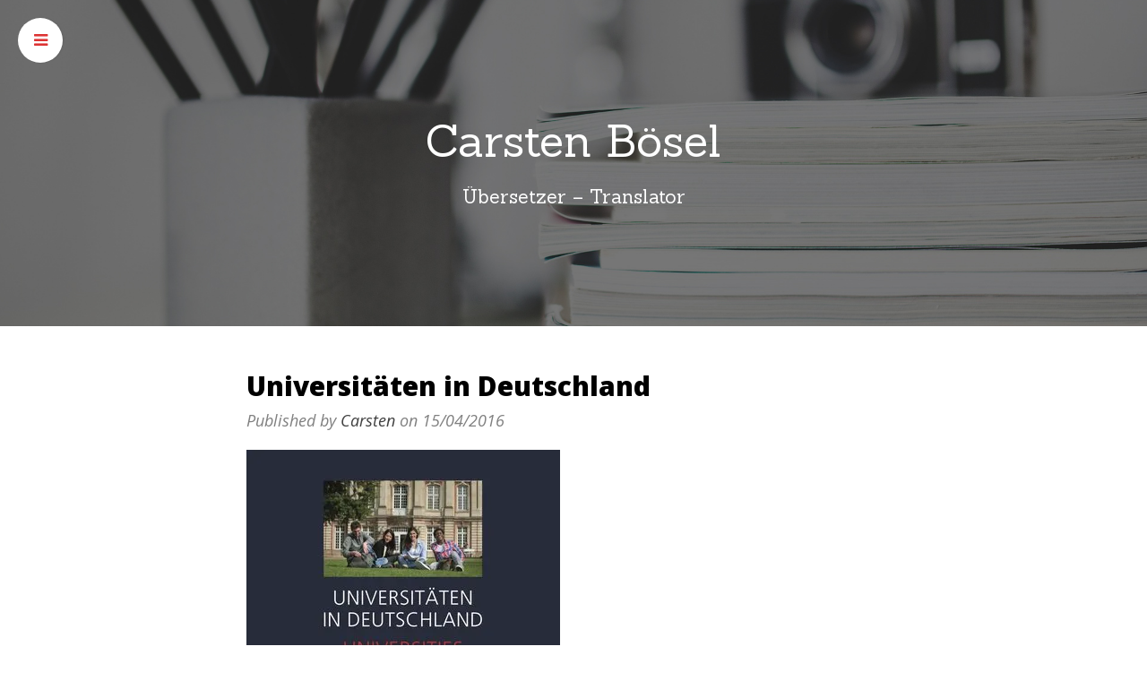

--- FILE ---
content_type: text/html; charset=UTF-8
request_url: https://boesel.berlin/universitaeten-in-deutschland
body_size: 9592
content:
<!DOCTYPE html>
<html lang="de">
<head>
<meta charset="UTF-8">
<meta name="viewport" content="width=device-width, initial-scale=1, maximum-scale=1">
<link rel="profile" href="http://gmpg.org/xfn/11">
<link rel="pingback" href="https://boesel.berlin/xmlrpc.php">
<meta name='robots' content='index, follow, max-image-preview:large, max-snippet:-1, max-video-preview:-1' />

	<!-- This site is optimized with the Yoast SEO plugin v19.2 - https://yoast.com/wordpress/plugins/seo/ -->
	<title>Universitäten in Deutschland - Carsten Bösel</title>
	<link rel="canonical" href="https://boesel.berlin/universitaeten-in-deutschland" />
	<meta property="og:locale" content="de_DE" />
	<meta property="og:type" content="article" />
	<meta property="og:title" content="Universitäten in Deutschland - Carsten Bösel" />
	<meta property="og:description" content="Zweisprachiger Hochglanzband mit Portraits aller deutschen Universitäten (englische Texte)" />
	<meta property="og:url" content="https://boesel.berlin/universitaeten-in-deutschland" />
	<meta property="og:site_name" content="Carsten Bösel" />
	<meta property="article:published_time" content="2016-04-15T10:39:59+00:00" />
	<meta property="article:modified_time" content="2016-06-23T10:51:27+00:00" />
	<meta property="og:image" content="https://i0.wp.com/boesel.berlin/wp-content/uploads/2016/06/universitaeten-in-deutschland.jpg?fit=350%2C468&ssl=1" />
	<meta property="og:image:width" content="350" />
	<meta property="og:image:height" content="468" />
	<meta property="og:image:type" content="image/jpeg" />
	<meta name="author" content="Carsten" />
	<meta name="twitter:card" content="summary_large_image" />
	<script type="application/ld+json" class="yoast-schema-graph">{"@context":"https://schema.org","@graph":[{"@type":"WebSite","@id":"https://boesel.berlin/#website","url":"https://boesel.berlin/","name":"Carsten Bösel","description":"Übersetzer - Translator","potentialAction":[{"@type":"SearchAction","target":{"@type":"EntryPoint","urlTemplate":"https://boesel.berlin/?s={search_term_string}"},"query-input":"required name=search_term_string"}],"inLanguage":"de"},{"@type":"ImageObject","inLanguage":"de","@id":"https://boesel.berlin/universitaeten-in-deutschland#primaryimage","url":"https://i0.wp.com/boesel.berlin/wp-content/uploads/2016/06/universitaeten-in-deutschland.jpg?fit=350%2C468&ssl=1","contentUrl":"https://i0.wp.com/boesel.berlin/wp-content/uploads/2016/06/universitaeten-in-deutschland.jpg?fit=350%2C468&ssl=1","width":350,"height":468},{"@type":"WebPage","@id":"https://boesel.berlin/universitaeten-in-deutschland#webpage","url":"https://boesel.berlin/universitaeten-in-deutschland","name":"Universitäten in Deutschland - Carsten Bösel","isPartOf":{"@id":"https://boesel.berlin/#website"},"primaryImageOfPage":{"@id":"https://boesel.berlin/universitaeten-in-deutschland#primaryimage"},"datePublished":"2016-04-15T10:39:59+00:00","dateModified":"2016-06-23T10:51:27+00:00","author":{"@id":"https://boesel.berlin/#/schema/person/e287d093da5e3931b622b0784bee75a2"},"breadcrumb":{"@id":"https://boesel.berlin/universitaeten-in-deutschland#breadcrumb"},"inLanguage":"de","potentialAction":[{"@type":"ReadAction","target":["https://boesel.berlin/universitaeten-in-deutschland"]}]},{"@type":"BreadcrumbList","@id":"https://boesel.berlin/universitaeten-in-deutschland#breadcrumb","itemListElement":[{"@type":"ListItem","position":1,"name":"Startseite","item":"https://boesel.berlin/"},{"@type":"ListItem","position":2,"name":"Universitäten in Deutschland"}]},{"@type":"Person","@id":"https://boesel.berlin/#/schema/person/e287d093da5e3931b622b0784bee75a2","name":"Carsten","image":{"@type":"ImageObject","inLanguage":"de","@id":"https://boesel.berlin/#/schema/person/image/","url":"https://secure.gravatar.com/avatar/b928648802b45024f409fdaae065169f?s=96&d=mm&r=g","contentUrl":"https://secure.gravatar.com/avatar/b928648802b45024f409fdaae065169f?s=96&d=mm&r=g","caption":"Carsten"},"url":"https://boesel.berlin/author/carsten"}]}</script>
	<!-- / Yoast SEO plugin. -->


<link rel='dns-prefetch' href='//fonts.googleapis.com' />
<link rel='dns-prefetch' href='//s.w.org' />
<link rel='dns-prefetch' href='//v0.wordpress.com' />
<link rel='dns-prefetch' href='//i0.wp.com' />
<link rel="alternate" type="application/rss+xml" title="Carsten Bösel &raquo; Feed" href="https://boesel.berlin/feed" />
<link rel="alternate" type="application/rss+xml" title="Carsten Bösel &raquo; Kommentar-Feed" href="https://boesel.berlin/comments/feed" />
<script type="text/javascript">
window._wpemojiSettings = {"baseUrl":"https:\/\/s.w.org\/images\/core\/emoji\/13.1.0\/72x72\/","ext":".png","svgUrl":"https:\/\/s.w.org\/images\/core\/emoji\/13.1.0\/svg\/","svgExt":".svg","source":{"concatemoji":"https:\/\/boesel.berlin\/wp-includes\/js\/wp-emoji-release.min.js?ver=5.9.12"}};
/*! This file is auto-generated */
!function(e,a,t){var n,r,o,i=a.createElement("canvas"),p=i.getContext&&i.getContext("2d");function s(e,t){var a=String.fromCharCode;p.clearRect(0,0,i.width,i.height),p.fillText(a.apply(this,e),0,0);e=i.toDataURL();return p.clearRect(0,0,i.width,i.height),p.fillText(a.apply(this,t),0,0),e===i.toDataURL()}function c(e){var t=a.createElement("script");t.src=e,t.defer=t.type="text/javascript",a.getElementsByTagName("head")[0].appendChild(t)}for(o=Array("flag","emoji"),t.supports={everything:!0,everythingExceptFlag:!0},r=0;r<o.length;r++)t.supports[o[r]]=function(e){if(!p||!p.fillText)return!1;switch(p.textBaseline="top",p.font="600 32px Arial",e){case"flag":return s([127987,65039,8205,9895,65039],[127987,65039,8203,9895,65039])?!1:!s([55356,56826,55356,56819],[55356,56826,8203,55356,56819])&&!s([55356,57332,56128,56423,56128,56418,56128,56421,56128,56430,56128,56423,56128,56447],[55356,57332,8203,56128,56423,8203,56128,56418,8203,56128,56421,8203,56128,56430,8203,56128,56423,8203,56128,56447]);case"emoji":return!s([10084,65039,8205,55357,56613],[10084,65039,8203,55357,56613])}return!1}(o[r]),t.supports.everything=t.supports.everything&&t.supports[o[r]],"flag"!==o[r]&&(t.supports.everythingExceptFlag=t.supports.everythingExceptFlag&&t.supports[o[r]]);t.supports.everythingExceptFlag=t.supports.everythingExceptFlag&&!t.supports.flag,t.DOMReady=!1,t.readyCallback=function(){t.DOMReady=!0},t.supports.everything||(n=function(){t.readyCallback()},a.addEventListener?(a.addEventListener("DOMContentLoaded",n,!1),e.addEventListener("load",n,!1)):(e.attachEvent("onload",n),a.attachEvent("onreadystatechange",function(){"complete"===a.readyState&&t.readyCallback()})),(n=t.source||{}).concatemoji?c(n.concatemoji):n.wpemoji&&n.twemoji&&(c(n.twemoji),c(n.wpemoji)))}(window,document,window._wpemojiSettings);
</script>
<style type="text/css">
img.wp-smiley,
img.emoji {
	display: inline !important;
	border: none !important;
	box-shadow: none !important;
	height: 1em !important;
	width: 1em !important;
	margin: 0 0.07em !important;
	vertical-align: -0.1em !important;
	background: none !important;
	padding: 0 !important;
}
</style>
	<link rel='stylesheet' id='wp-block-library-css'  href='https://boesel.berlin/wp-includes/css/dist/block-library/style.min.css?ver=5.9.12' type='text/css' media='all' />
<style id='wp-block-library-inline-css' type='text/css'>
.has-text-align-justify{text-align:justify;}
</style>
<link rel='stylesheet' id='mediaelement-css'  href='https://boesel.berlin/wp-includes/js/mediaelement/mediaelementplayer-legacy.min.css?ver=4.2.16' type='text/css' media='all' />
<link rel='stylesheet' id='wp-mediaelement-css'  href='https://boesel.berlin/wp-includes/js/mediaelement/wp-mediaelement.min.css?ver=5.9.12' type='text/css' media='all' />
<style id='global-styles-inline-css' type='text/css'>
body{--wp--preset--color--black: #000000;--wp--preset--color--cyan-bluish-gray: #abb8c3;--wp--preset--color--white: #ffffff;--wp--preset--color--pale-pink: #f78da7;--wp--preset--color--vivid-red: #cf2e2e;--wp--preset--color--luminous-vivid-orange: #ff6900;--wp--preset--color--luminous-vivid-amber: #fcb900;--wp--preset--color--light-green-cyan: #7bdcb5;--wp--preset--color--vivid-green-cyan: #00d084;--wp--preset--color--pale-cyan-blue: #8ed1fc;--wp--preset--color--vivid-cyan-blue: #0693e3;--wp--preset--color--vivid-purple: #9b51e0;--wp--preset--gradient--vivid-cyan-blue-to-vivid-purple: linear-gradient(135deg,rgba(6,147,227,1) 0%,rgb(155,81,224) 100%);--wp--preset--gradient--light-green-cyan-to-vivid-green-cyan: linear-gradient(135deg,rgb(122,220,180) 0%,rgb(0,208,130) 100%);--wp--preset--gradient--luminous-vivid-amber-to-luminous-vivid-orange: linear-gradient(135deg,rgba(252,185,0,1) 0%,rgba(255,105,0,1) 100%);--wp--preset--gradient--luminous-vivid-orange-to-vivid-red: linear-gradient(135deg,rgba(255,105,0,1) 0%,rgb(207,46,46) 100%);--wp--preset--gradient--very-light-gray-to-cyan-bluish-gray: linear-gradient(135deg,rgb(238,238,238) 0%,rgb(169,184,195) 100%);--wp--preset--gradient--cool-to-warm-spectrum: linear-gradient(135deg,rgb(74,234,220) 0%,rgb(151,120,209) 20%,rgb(207,42,186) 40%,rgb(238,44,130) 60%,rgb(251,105,98) 80%,rgb(254,248,76) 100%);--wp--preset--gradient--blush-light-purple: linear-gradient(135deg,rgb(255,206,236) 0%,rgb(152,150,240) 100%);--wp--preset--gradient--blush-bordeaux: linear-gradient(135deg,rgb(254,205,165) 0%,rgb(254,45,45) 50%,rgb(107,0,62) 100%);--wp--preset--gradient--luminous-dusk: linear-gradient(135deg,rgb(255,203,112) 0%,rgb(199,81,192) 50%,rgb(65,88,208) 100%);--wp--preset--gradient--pale-ocean: linear-gradient(135deg,rgb(255,245,203) 0%,rgb(182,227,212) 50%,rgb(51,167,181) 100%);--wp--preset--gradient--electric-grass: linear-gradient(135deg,rgb(202,248,128) 0%,rgb(113,206,126) 100%);--wp--preset--gradient--midnight: linear-gradient(135deg,rgb(2,3,129) 0%,rgb(40,116,252) 100%);--wp--preset--duotone--dark-grayscale: url('#wp-duotone-dark-grayscale');--wp--preset--duotone--grayscale: url('#wp-duotone-grayscale');--wp--preset--duotone--purple-yellow: url('#wp-duotone-purple-yellow');--wp--preset--duotone--blue-red: url('#wp-duotone-blue-red');--wp--preset--duotone--midnight: url('#wp-duotone-midnight');--wp--preset--duotone--magenta-yellow: url('#wp-duotone-magenta-yellow');--wp--preset--duotone--purple-green: url('#wp-duotone-purple-green');--wp--preset--duotone--blue-orange: url('#wp-duotone-blue-orange');--wp--preset--font-size--small: 13px;--wp--preset--font-size--medium: 20px;--wp--preset--font-size--large: 36px;--wp--preset--font-size--x-large: 42px;}.has-black-color{color: var(--wp--preset--color--black) !important;}.has-cyan-bluish-gray-color{color: var(--wp--preset--color--cyan-bluish-gray) !important;}.has-white-color{color: var(--wp--preset--color--white) !important;}.has-pale-pink-color{color: var(--wp--preset--color--pale-pink) !important;}.has-vivid-red-color{color: var(--wp--preset--color--vivid-red) !important;}.has-luminous-vivid-orange-color{color: var(--wp--preset--color--luminous-vivid-orange) !important;}.has-luminous-vivid-amber-color{color: var(--wp--preset--color--luminous-vivid-amber) !important;}.has-light-green-cyan-color{color: var(--wp--preset--color--light-green-cyan) !important;}.has-vivid-green-cyan-color{color: var(--wp--preset--color--vivid-green-cyan) !important;}.has-pale-cyan-blue-color{color: var(--wp--preset--color--pale-cyan-blue) !important;}.has-vivid-cyan-blue-color{color: var(--wp--preset--color--vivid-cyan-blue) !important;}.has-vivid-purple-color{color: var(--wp--preset--color--vivid-purple) !important;}.has-black-background-color{background-color: var(--wp--preset--color--black) !important;}.has-cyan-bluish-gray-background-color{background-color: var(--wp--preset--color--cyan-bluish-gray) !important;}.has-white-background-color{background-color: var(--wp--preset--color--white) !important;}.has-pale-pink-background-color{background-color: var(--wp--preset--color--pale-pink) !important;}.has-vivid-red-background-color{background-color: var(--wp--preset--color--vivid-red) !important;}.has-luminous-vivid-orange-background-color{background-color: var(--wp--preset--color--luminous-vivid-orange) !important;}.has-luminous-vivid-amber-background-color{background-color: var(--wp--preset--color--luminous-vivid-amber) !important;}.has-light-green-cyan-background-color{background-color: var(--wp--preset--color--light-green-cyan) !important;}.has-vivid-green-cyan-background-color{background-color: var(--wp--preset--color--vivid-green-cyan) !important;}.has-pale-cyan-blue-background-color{background-color: var(--wp--preset--color--pale-cyan-blue) !important;}.has-vivid-cyan-blue-background-color{background-color: var(--wp--preset--color--vivid-cyan-blue) !important;}.has-vivid-purple-background-color{background-color: var(--wp--preset--color--vivid-purple) !important;}.has-black-border-color{border-color: var(--wp--preset--color--black) !important;}.has-cyan-bluish-gray-border-color{border-color: var(--wp--preset--color--cyan-bluish-gray) !important;}.has-white-border-color{border-color: var(--wp--preset--color--white) !important;}.has-pale-pink-border-color{border-color: var(--wp--preset--color--pale-pink) !important;}.has-vivid-red-border-color{border-color: var(--wp--preset--color--vivid-red) !important;}.has-luminous-vivid-orange-border-color{border-color: var(--wp--preset--color--luminous-vivid-orange) !important;}.has-luminous-vivid-amber-border-color{border-color: var(--wp--preset--color--luminous-vivid-amber) !important;}.has-light-green-cyan-border-color{border-color: var(--wp--preset--color--light-green-cyan) !important;}.has-vivid-green-cyan-border-color{border-color: var(--wp--preset--color--vivid-green-cyan) !important;}.has-pale-cyan-blue-border-color{border-color: var(--wp--preset--color--pale-cyan-blue) !important;}.has-vivid-cyan-blue-border-color{border-color: var(--wp--preset--color--vivid-cyan-blue) !important;}.has-vivid-purple-border-color{border-color: var(--wp--preset--color--vivid-purple) !important;}.has-vivid-cyan-blue-to-vivid-purple-gradient-background{background: var(--wp--preset--gradient--vivid-cyan-blue-to-vivid-purple) !important;}.has-light-green-cyan-to-vivid-green-cyan-gradient-background{background: var(--wp--preset--gradient--light-green-cyan-to-vivid-green-cyan) !important;}.has-luminous-vivid-amber-to-luminous-vivid-orange-gradient-background{background: var(--wp--preset--gradient--luminous-vivid-amber-to-luminous-vivid-orange) !important;}.has-luminous-vivid-orange-to-vivid-red-gradient-background{background: var(--wp--preset--gradient--luminous-vivid-orange-to-vivid-red) !important;}.has-very-light-gray-to-cyan-bluish-gray-gradient-background{background: var(--wp--preset--gradient--very-light-gray-to-cyan-bluish-gray) !important;}.has-cool-to-warm-spectrum-gradient-background{background: var(--wp--preset--gradient--cool-to-warm-spectrum) !important;}.has-blush-light-purple-gradient-background{background: var(--wp--preset--gradient--blush-light-purple) !important;}.has-blush-bordeaux-gradient-background{background: var(--wp--preset--gradient--blush-bordeaux) !important;}.has-luminous-dusk-gradient-background{background: var(--wp--preset--gradient--luminous-dusk) !important;}.has-pale-ocean-gradient-background{background: var(--wp--preset--gradient--pale-ocean) !important;}.has-electric-grass-gradient-background{background: var(--wp--preset--gradient--electric-grass) !important;}.has-midnight-gradient-background{background: var(--wp--preset--gradient--midnight) !important;}.has-small-font-size{font-size: var(--wp--preset--font-size--small) !important;}.has-medium-font-size{font-size: var(--wp--preset--font-size--medium) !important;}.has-large-font-size{font-size: var(--wp--preset--font-size--large) !important;}.has-x-large-font-size{font-size: var(--wp--preset--font-size--x-large) !important;}
</style>
<link rel='stylesheet' id='latte_bootstrap_css-css'  href='https://boesel.berlin/wp-content/themes/latte-pro/assets/bootstrap/css/bootstrap.min.css?ver=5.9.12' type='text/css' media='all' />
<link rel='stylesheet' id='latte_font_awesome-css'  href='https://boesel.berlin/wp-content/themes/latte-pro/assets/font-awesome/css/font-awesome.min.css?ver=5.9.12' type='text/css' media='all' />
<link rel='stylesheet' id='latte_style-css'  href='https://boesel.berlin/wp-content/themes/latte-pro/style.css?ver=5.9.12' type='text/css' media='all' />
<link rel='stylesheet' id='latte_lora-css'  href='//fonts.googleapis.com/css?family=Lora%3A400%2C700%2C400italic%2C700italic&#038;ver=5.9.12' type='text/css' media='all' />
<link rel='stylesheet' id='latte_open_sans-css'  href='//fonts.googleapis.com/css?family=Open+Sans%3A300italic%2C400italic%2C600italic%2C700italic%2C800italic%2C400%2C300%2C600%2C700%2C800&#038;ver=5.9.12' type='text/css' media='all' />
<link rel='stylesheet' id='latte_sanchez-css'  href='//fonts.googleapis.com/css?family=Sanchez%3A400%2C400italic&#038;ver=5.9.12' type='text/css' media='all' />
<link rel='stylesheet' id='social-logos-css'  href='https://boesel.berlin/wp-content/plugins/jetpack/_inc/social-logos/social-logos.min.css?ver=11.0.2' type='text/css' media='all' />
<link rel='stylesheet' id='jetpack_css-css'  href='https://boesel.berlin/wp-content/plugins/jetpack/css/jetpack.css?ver=11.0.2' type='text/css' media='all' />
<script type='text/javascript' id='jetpack_related-posts-js-extra'>
/* <![CDATA[ */
var related_posts_js_options = {"post_heading":"h4"};
/* ]]> */
</script>
<script type='text/javascript' src='https://boesel.berlin/wp-content/plugins/jetpack/_inc/build/related-posts/related-posts.min.js?ver=20211209' id='jetpack_related-posts-js'></script>
<script type='text/javascript' src='https://boesel.berlin/wp-includes/js/jquery/jquery.min.js?ver=3.6.0' id='jquery-core-js'></script>
<script type='text/javascript' src='https://boesel.berlin/wp-includes/js/jquery/jquery-migrate.min.js?ver=3.3.2' id='jquery-migrate-js'></script>
<link rel="https://api.w.org/" href="https://boesel.berlin/wp-json/" /><link rel="alternate" type="application/json" href="https://boesel.berlin/wp-json/wp/v2/posts/68" /><link rel="EditURI" type="application/rsd+xml" title="RSD" href="https://boesel.berlin/xmlrpc.php?rsd" />
<link rel="wlwmanifest" type="application/wlwmanifest+xml" href="https://boesel.berlin/wp-includes/wlwmanifest.xml" /> 
<meta name="generator" content="WordPress 5.9.12" />
<link rel='shortlink' href='https://wp.me/p7DEN5-16' />
<link rel="alternate" type="application/json+oembed" href="https://boesel.berlin/wp-json/oembed/1.0/embed?url=https%3A%2F%2Fboesel.berlin%2Funiversitaeten-in-deutschland" />
<link rel="alternate" type="text/xml+oembed" href="https://boesel.berlin/wp-json/oembed/1.0/embed?url=https%3A%2F%2Fboesel.berlin%2Funiversitaeten-in-deutschland&#038;format=xml" />
<style>img#wpstats{display:none}</style>
	<style>
.status {
	background-image: url('https://boesel.berlin/wp-content/themes/latte-pro/assets/images/loader.gif');
}
.preloader {
	background: #ffffff;
}
#showLeftPush {
	color: #dd3333;
	background: #FFF;
}
.pmenu {
	background: #222;
}
.pmenu h3,
.pmenu a:hover {
	background: #1A1A1A;
}
.pmenu-vertical a {
	border-bottom: 2px solid #1A1A1A;
}
.pmenu h3,
.pmenu a,
.pmenu a:hover {
	color: #FFF;
}
.footer {
	background: #272727;
	color: #FFF;
}
.footer a {
	color: #FFF;
}
.archive-header {
	background: transparent url("https://boesel.berlin/wp-content/themes/latte-pro/assets/images/blog.jpg") repeat scroll center center / cover;
}
.archive-header .cover-heading {
	color: #FFF;
}
.archive-header .lead {
	color: #FFF;
}
.container .item .post-title,
.sidebar h3 {
	color: #000;
}
body,
h2.comments-title,
.comment-list .comment-content,
.comment-list .comment-author .fn a,
.container .pager li > a,
.container .pager a > li > span {
	color: #000;
}
.container .item .post-meta,
.comment-list .comment-author .says {
	color: #808080;
}
.container .item .post-meta a {
	color: #404040;
}
a,
.container .item .post-content a,
.container .item .post-subtitle a,
.comment-list .comment-content a {
	color: #0085A1;
}
a:hover,
a:focus,
.container .item h2.post-title:hover,
.container .item .post-meta a:hover,
.container .item a:hover,
.container .pager li > span,
.container .pager li > span:hover,
.container .pager li > a:hover,
.comment-list .comment-content a:hover {
	color: #0085A1;
}
</style>
</head>
<body class="post-template-default single single-post postid-68 single-format-standard pmenu-push">


	<div class="preloader"><div class="status">&nbsp;</div></div>

	<div class="site-wrapper">

	
		<nav class="pmenu pmenu-vertical pmenu-left" id="pmenu">
			<h3 id="hideLeftPush">Menu <i class="fa fa-arrow-right"></i></h3>
			<div class="menu-menu-1-container"><ul class="latte-push-menu"><li id="menu-item-108" class="menu-item menu-item-type-post_type menu-item-object-page menu-item-home menu-item-108"><a href="https://boesel.berlin/">Startseite</a></li>
<li id="menu-item-135" class="menu-item menu-item-type-post_type menu-item-object-page menu-item-135"><a href="https://boesel.berlin/kurzprofil">Kurzprofil</a></li>
<li id="menu-item-134" class="menu-item menu-item-type-post_type menu-item-object-page menu-item-134"><a href="https://boesel.berlin/uebersetzungen">Übersetzungen</a></li>
<li id="menu-item-133" class="menu-item menu-item-type-post_type menu-item-object-page menu-item-133"><a href="https://boesel.berlin/lektorat">Lektorat</a></li>
<li id="menu-item-132" class="menu-item menu-item-type-post_type menu-item-object-page menu-item-132"><a href="https://boesel.berlin/texte">Texte</a></li>
<li id="menu-item-131" class="menu-item menu-item-type-post_type menu-item-object-page menu-item-131"><a href="https://boesel.berlin/referenzen">Referenzen</a></li>
<li id="menu-item-111" class="menu-item menu-item-type-post_type menu-item-object-page menu-item-111"><a href="https://boesel.berlin/kontakt">Kontakt</a></li>
<li id="menu-item-136" class="menu-item menu-item-type-post_type menu-item-object-page menu-item-136"><a href="https://boesel.berlin/impressum">Impressum</a></li>
<li id="menu-item-251" class="menu-item menu-item-type-post_type menu-item-object-page menu-item-privacy-policy menu-item-251"><a href="https://boesel.berlin/datenschutzerklaerung">Datenschutz</a></li>
</ul></div>		</nav>

		<a id="showLeftPush" class="fa fa-bars"></a>

	
		<header class="archive-header">
			<div class="cover-container row">
				<div class="inner cover col-md-12">
					<h1 class="cover-heading">Carsten Bösel</h1>
					<p class="lead">Übersetzer &#8211; Translator</p>
				</div>
			</div>
		</header>

		<div class="container blog">
			<div class="row">
										<div class="col-lg-8 col-lg-offset-2 col-md-10 col-md-offset-1">
							 
											<article id="post-68" class="item post-68 post type-post status-publish format-standard has-post-thumbnail hentry category-uebersetzungen tag-deutsch tag-englisch tag-hochschulen tag-uebersetzung tag-universitaeten">
			<h1 class="post-title">Universitäten in Deutschland</h1>		<div class="post-meta">
			Published by <a href="https://boesel.berlin/author/carsten">Carsten</a> on <time>15/04/2016</time>		</div>
		<div class="content">
		<img width="350" height="468" src="https://boesel.berlin/wp-content/uploads/2016/06/universitaeten-in-deutschland.jpg" class="attachment-post-thumbnail size-post-thumbnail wp-post-image" alt="" srcset="https://i0.wp.com/boesel.berlin/wp-content/uploads/2016/06/universitaeten-in-deutschland.jpg?w=350&amp;ssl=1 350w, https://i0.wp.com/boesel.berlin/wp-content/uploads/2016/06/universitaeten-in-deutschland.jpg?resize=224%2C300&amp;ssl=1 224w" sizes="(max-width: 350px) 100vw, 350px" data-attachment-id="139" data-permalink="https://boesel.berlin/universitaeten-in-deutschland-2" data-orig-file="https://i0.wp.com/boesel.berlin/wp-content/uploads/2016/06/universitaeten-in-deutschland.jpg?fit=350%2C468&amp;ssl=1" data-orig-size="350,468" data-comments-opened="1" data-image-meta="{&quot;aperture&quot;:&quot;0&quot;,&quot;credit&quot;:&quot;&quot;,&quot;camera&quot;:&quot;&quot;,&quot;caption&quot;:&quot;&quot;,&quot;created_timestamp&quot;:&quot;0&quot;,&quot;copyright&quot;:&quot;&quot;,&quot;focal_length&quot;:&quot;0&quot;,&quot;iso&quot;:&quot;0&quot;,&quot;shutter_speed&quot;:&quot;0&quot;,&quot;title&quot;:&quot;&quot;,&quot;orientation&quot;:&quot;0&quot;}" data-image-title="universitaeten-in-deutschland" data-image-description="" data-image-caption="" data-medium-file="https://i0.wp.com/boesel.berlin/wp-content/uploads/2016/06/universitaeten-in-deutschland.jpg?fit=224%2C300&amp;ssl=1" data-large-file="https://i0.wp.com/boesel.berlin/wp-content/uploads/2016/06/universitaeten-in-deutschland.jpg?fit=350%2C468&amp;ssl=1" />			<div class="post-content">
				<p><strong>Universitäten in Deutschland &#8211; Universities in Germany</strong></p>
<p>Hrsg. Christian Bode, Claudius Habbich, Thomas Kathöfer, Dorothea Rüland, Andreas Schlüter. Prestel (2015) 368 Seiten.</p>
<p>&nbsp;</p>
<p>Übersetzung Deutsch &gt; Englisch</p>
<p>&nbsp;</p>
<p>Die vollständig überarbeitete und aktualisierte Auflage dieser zweisprachigen Publikation bietet einen ausführlichen Überblick über die staatlichen Universitäten und die ihnen gleichgestellten privaten und kirchlichen Hochschuleinrichtungen (mit Promotionsrecht) in Deutschland. Nach Städten alphabetisch geordnet, werden die Universitäten in Wort und Bild vorgestellt. Diese Hochschulprofile sind ergänzt durch Beiträge ausgewiesener Autoren zur Geschichte, Struktur und Entwicklung des deutschen Hochschul- und Forschungssystems. Thematisch ausgerichtete Bildstrecken zur universitären Lebensumwelt, zu Lehr- und Forschungseinrichtungen sowie zu &#8222;Land und Leuten&#8220; untergliedern den Band und heben seine inhaltliche Ausrichtung als Orientierungs- und Dokumentationswerk ebenso hervor wie seinen Charakter als anschauliches Bild- und Lesebuch sowohl für deutsche wie für ausländische Leser.</p>
<p>&nbsp;</p>
<p><em>The fully revised and updated edition of this bilingual publication provides an extensive overview of Germany&#8217;s public universities and the private and church-maintained institutions of equivalent status (entitled to award doctorates). The university profiles are presented in alphabetical order by city, each featuring a short description and a selection of photos. Additionally, the book includes contributions by well-known authors on the histor, structure, and development of the German higher education and research system. Thematically arranged photo sets about university life, teaching and research facilities, and German customs and culture serve to structure the book, which is designed both as a guidebook and documentary source and as an interesting reader and picture book for German and foreign readers alike.</em></p>
<p>&nbsp;</p>
<p><a href="http://boesel.berlin/wp-content/uploads/2016/06/9783791350295_sample.pdf">Leseprobe (PDF, 11MB)</a></p>
<div class="sharedaddy sd-sharing-enabled"><div class="robots-nocontent sd-block sd-social sd-social-icon sd-sharing"><h3 class="sd-title">Teilen mit:</h3><div class="sd-content"><ul><li class="share-twitter"><a rel="nofollow noopener noreferrer" data-shared="sharing-twitter-68" class="share-twitter sd-button share-icon no-text" href="https://boesel.berlin/universitaeten-in-deutschland?share=twitter" target="_blank" title="Klick, um über Twitter zu teilen" ><span></span><span class="sharing-screen-reader-text">Klick, um über Twitter zu teilen (Wird in neuem Fenster geöffnet)</span></a></li><li class="share-facebook"><a rel="nofollow noopener noreferrer" data-shared="sharing-facebook-68" class="share-facebook sd-button share-icon no-text" href="https://boesel.berlin/universitaeten-in-deutschland?share=facebook" target="_blank" title="Klick, um auf Facebook zu teilen" ><span></span><span class="sharing-screen-reader-text">Klick, um auf Facebook zu teilen (Wird in neuem Fenster geöffnet)</span></a></li><li class="share-end"></li></ul></div></div></div>
<div id='jp-relatedposts' class='jp-relatedposts' >
	<h3 class="jp-relatedposts-headline"><em>Ähnliche Beiträge</em></h3>
</div>			</div>
						<div class="post-meta">
				<span>Categories: <a href="https://boesel.berlin/category/uebersetzungen" rel="category tag">Übersetzungen</a></span>
				<span>Tags: <a href="https://boesel.berlin/tag/deutsch" rel="tag">Deutsch</a>, <a href="https://boesel.berlin/tag/englisch" rel="tag">Englisch</a>, <a href="https://boesel.berlin/tag/hochschulen" rel="tag">Hochschulen</a>, <a href="https://boesel.berlin/tag/uebersetzung" rel="tag">Übersetzung</a>, <a href="https://boesel.berlin/tag/universitaeten" rel="tag">Universitäten</a></span>
			</div>
		</div>
	</article>
																<ul class="pager">
													<li class="previous"><a href="https://boesel.berlin/trigger-handbuch-fuer-lehrkraefte" rel="prev">&larr; Previous</a></li>
																			<li class="next"><a href="https://boesel.berlin/deutsche-kinder-und-jugendstiftung" rel="next">Next &rarr;</a></li>
												</ul>
																		</div>
							</div>
		</div>


		<footer class="footer" id="footer">
			<div class="row">
				<div class="col-md-12 credits">
									<p><a target="_blank" href="https://boesel.berlin/impressum">Impressum</a><br/>Copyright © Carsten Bösel 2025</p>								</div>
			</div>
		</footer>

	</div>

	<script type="text/javascript">
		window.WPCOM_sharing_counts = {"https:\/\/boesel.berlin\/universitaeten-in-deutschland":68};
	</script>
				<script type='text/javascript' src='https://boesel.berlin/wp-content/plugins/jetpack/_inc/build/photon/photon.min.js?ver=20191001' id='jetpack-photon-js'></script>
<script type='text/javascript' src='https://boesel.berlin/wp-includes/js/comment-reply.min.js?ver=5.9.12' id='comment-reply-js'></script>
<script type='text/javascript' src='https://boesel.berlin/wp-content/themes/latte-pro/assets/bootstrap/js/bootstrap.min.js?ver=5.9.12' id='latte_bootstrap_js-js'></script>
<script type='text/javascript' src='https://boesel.berlin/wp-content/themes/latte-pro/assets/js/classie.js?ver=5.9.12' id='latte_classie-js'></script>
<script type='text/javascript' id='latte_scripts_js-js-extra'>
/* <![CDATA[ */
var latte_script_var = {"latte_preloader_display":"","latte_animations_display":"1","latte_is_homepage":"1","latte_intro_background":"https:\/\/boesel.berlin\/wp-content\/themes\/latte-pro\/assets\/images\/intro.jpg","latte_intro_background_full_page":"","latte_about_background":"","latte_social_background":"https:\/\/boesel.berlin\/wp-content\/themes\/latte-pro\/assets\/images\/social.jpg","latte_services_background":"","latte_separator_background":"http:\/\/boesel.berlin\/wp-content\/uploads\/2016\/06\/IMG_2058.jpg","latte_skills_background":"","latte_portfolio_background":"","latte_subscribe_background":"https:\/\/boesel.berlin\/wp-content\/themes\/latte-pro\/assets\/images\/subscribe.jpg","latte_pricing_background":"","latte_testimonials_background":"http:\/\/boesel.berlin\/wp-content\/uploads\/2016\/06\/shutterstock_353938376.jpg","latte_blogposts_background":"","latte_contact_background":"http:\/\/boesel.berlin\/wp-content\/uploads\/2016\/06\/shutterstock_353938376.jpg","latte_menu_display":"","latte_intro_display":"","latte_about_display":"","latte_social_display":"1","latte_services_display":"","latte_separator_display":"","latte_skills_display":"1","latte_portfolio_display":"","latte_subscribe_display":"","latte_pricing_display":"1","latte_testimonials_display":"","latte_blogposts_display":"","latte_contact_display":"1"};
/* ]]> */
</script>
<script type='text/javascript' src='https://boesel.berlin/wp-content/themes/latte-pro/assets/js/scripts.js?ver=5.9.12' id='latte_scripts_js-js'></script>
<script type='text/javascript' id='sharing-js-js-extra'>
/* <![CDATA[ */
var sharing_js_options = {"lang":"de","counts":"1","is_stats_active":"1"};
/* ]]> */
</script>
<script type='text/javascript' src='https://boesel.berlin/wp-content/plugins/jetpack/_inc/build/sharedaddy/sharing.min.js?ver=11.0.2' id='sharing-js-js'></script>
<script type='text/javascript' id='sharing-js-js-after'>
var windowOpen;
			( function () {
				function matches( el, sel ) {
					return !! (
						el.matches && el.matches( sel ) ||
						el.msMatchesSelector && el.msMatchesSelector( sel )
					);
				}

				document.body.addEventListener( 'click', function ( event ) {
					if ( ! event.target ) {
						return;
					}

					var el;
					if ( matches( event.target, 'a.share-twitter' ) ) {
						el = event.target;
					} else if ( event.target.parentNode && matches( event.target.parentNode, 'a.share-twitter' ) ) {
						el = event.target.parentNode;
					}

					if ( el ) {
						event.preventDefault();

						// If there's another sharing window open, close it.
						if ( typeof windowOpen !== 'undefined' ) {
							windowOpen.close();
						}
						windowOpen = window.open( el.getAttribute( 'href' ), 'wpcomtwitter', 'menubar=1,resizable=1,width=600,height=350' );
						return false;
					}
				} );
			} )();
var windowOpen;
			( function () {
				function matches( el, sel ) {
					return !! (
						el.matches && el.matches( sel ) ||
						el.msMatchesSelector && el.msMatchesSelector( sel )
					);
				}

				document.body.addEventListener( 'click', function ( event ) {
					if ( ! event.target ) {
						return;
					}

					var el;
					if ( matches( event.target, 'a.share-facebook' ) ) {
						el = event.target;
					} else if ( event.target.parentNode && matches( event.target.parentNode, 'a.share-facebook' ) ) {
						el = event.target.parentNode;
					}

					if ( el ) {
						event.preventDefault();

						// If there's another sharing window open, close it.
						if ( typeof windowOpen !== 'undefined' ) {
							windowOpen.close();
						}
						windowOpen = window.open( el.getAttribute( 'href' ), 'wpcomfacebook', 'menubar=1,resizable=1,width=600,height=400' );
						return false;
					}
				} );
			} )();
</script>
<script src='https://stats.wp.com/e-202604.js' defer></script>
<script>
	_stq = window._stq || [];
	_stq.push([ 'view', {v:'ext',j:'1:11.0.2',blog:'112885947',post:'68',tz:'1',srv:'boesel.berlin'} ]);
	_stq.push([ 'clickTrackerInit', '112885947', '68' ]);
</script>
 </body>
</html>


--- FILE ---
content_type: text/css
request_url: https://boesel.berlin/wp-content/themes/latte-pro/style.css?ver=5.9.12
body_size: 10915
content:
/*
Theme Name: Latte Pro
Theme URI: http://www.hardeepasrani.com/portfolio/latte/
Author: Hardeep Asrani
Author URI: http://www.hardeepasrani.com
Description: Latte Pro is a one-page parallax WordPress theme for developers, designers & freelancers, to showcase their profile and portfolio. It comes with many options, including services section, portfolio, maps, contact form, testimonials, pricing tables, and more. Plus, it's easy to customize! You don't need a page builder or a drag & drop editor. Every thing can be customized straight from the WordPress Customizer.
Version: 1.1.1
License: GNU General Public License version 2 or later
License URI: license.txt
Tags: one-column, two-columns, left-sidebar, right-sidebar, custom-background, custom-colors, custom-header, custom-menu, editor-style, featured-images, full-width-template, post-formats, sticky-post, theme-options, threaded-comments, translation-ready, blog, entertainment, photography, portfolio
Text Domain: latte
* 
* Latte WordPress Theme, Copyright (C) 2016, Hardeep Asrani
* Latte is distributed under the terms of the GNU GPL
*/

/*
 * Base structure
 */
html,
body {
	margin:0;
	padding:0;
}
body {
	color: #000;
	font-family: 'Open Sans', sans-serif;
}
embed,
iframe,
img,
object,
video,button,
input,
select,
textarea,
.wp-caption {
	max-width: 100%;
}

table {
	border-collapse: collapse;
	border-spacing: 0;
	line-height: 2;
	margin-bottom: 4rem;
	width: 100%;
}

h1, h2, h3 {
	margin-top: 20px;
	margin-bottom: 20px;
}
a:hover {
	text-decoration: none;
}
img {
	max-width: 100%;
	height: auto;
}
button,
input[type="button"],
input[type="reset"],
input[type="submit"],
.woocommerce #respond input#submit.alt,
.woocommerce a.button.alt,
.woocommerce button.button.alt,
.woocommerce input.button.alt,
a.checkout-button.button.alt.wc-forward {
	background: #181616;
	border-color: #181616;
	color: #FFF;
	padding: 10px 16px;
	font-size: 18px;
	line-height: 1.33333;
	border-radius: 6px;
	display: inline-block;
	margin-bottom: 0px;
	font-size: 14px;
	font-weight: 400;
	text-align: center;
	white-space: nowrap;
	vertical-align: middle;
	cursor: pointer;
	-moz-user-select: none;
	border: 1px solid transparent;
}
button:hover,
input[type="button"]:hover,
input[type="reset"]:hover,
input[type="submit"]:hover,
.woocommerce #respond input#submit.alt:hover,
.woocommerce a.button.alt:hover,
.woocommerce button.button.alt:hover,
.woocommerce input.button.alt:hover,
a.checkout-button.button.alt.wc-forward:hover {
	background: #222;
}
input[type="email"],
input[type="password"],
input[type="text"],
textarea {
	display: block;
	width: 100%;
	height: 34px;
	padding: 6px 12px;
	font-size: 14px;
	line-height: 1.42857;
	color: #555;
	background-color: #FFF;
	background-image: none;
	border: 1px solid #CCC;
	border-radius: 4px;
	box-shadow: 0px 1px 1px rgba(0, 0, 0, 0.075) inset;
	transition: border-color 0.15s ease-in-out 0s, box-shadow 0.15s ease-in-out 0s;
}
input[type="email"]:focus,
input[type="password"]:focus,
input[type="text"]:focus,
textarea:focus {
	border-color: #66AFE9;
	outline: 0px none;
	box-shadow: 0px 1px 1px rgba(0, 0, 0, 0.075) inset, 0px 0px 8px rgba(102, 175, 233, 0.6);
}
/*
 * PRE LOADER
 */

.preloader {
	position: fixed;
	top: 0;
	left: 0;
	right: 0;
	bottom: 0;
	background-color: #fefefe;
	z-index: 99999;
	height: 100%;
	width: 100%;
	overflow: hidden !important;
}
.status {
	width: 200px;
	height: 200px;
	position: absolute;
	left: 50%;
	top: 50%;
	background-image: url('assets/images/loader.gif');
	background-repeat: no-repeat;
	background-position: center;
	margin: -100px 0 0 -100px;
}

/*
 * Custom CSS
 */

.btn-default,
.btn-default:hover,
.btn-default:focus {
	color: #333;
	text-shadow: none; /* Prevent inheritence from `body` */
	background-color: #fff;
	border: 1px solid #fff;
}
.row {
	margin: 0 auto;
}
.lead {
	font-family: 'Sanchez', sans-serif;
}

/*
 * WordPress
 */
 
.alignleft .avatar {
	margin-right: 24px;
	margin-right: 2.4rem;
}
.alignright .avatar {
	margin-left: 24px;
	margin-left: 2.4rem;
}
article.sticky h2:before {
content: "Featured: ";
}
img.centered,
.aligncenter {
	display: block;
	margin: 0 auto 24px;
	margin: 0 auto 2.4rem;
}
img.alignnone {
	margin-bottom: 12px;
	margin-bottom: 1.2rem;
}
.alignleft {
	float: left;
	text-align: left;
}
.alignright {
	float: right;
	text-align: right;
}
img.alignleft,
.wp-caption.alignleft {
	margin: 0 24px 24px 0;
	margin: 0 2.4rem 2.4rem 0;
}
img.alignright,
.wp-caption.alignright {
	margin: 0 0 24px 24px;
	margin: 0 0 2.4rem 2.4rem;
}
.wp-caption-text {
	font-size: 14px;
	font-size: 1.4rem;
	font-weight: 700;
	text-align: center;
}
.gallery-caption {
}
.screen-reader-text {
}
.screen-reader-textslider {
}
.bypostauthor {
}
.widget_calendar table {
	width: 100%;
}
.widget_calendar td,
.widget_calendar th {
	text-align: center;
}

/*
 * Section 1 - Intro
 */

.intro {
	background: rgba(0, 0, 0, 0.7);
	height: 758px;
	vertical-align: top;
	color: #FFF
}
.intro .cover-container {
	margin-right: auto;
	margin-left: auto;
	padding: 100px 0;
	text-align: center;
}
.intro .inner {
	padding: 30px;
}
.intro .cover {
	padding: 0 20px;
}
.intro .cover .btn-lg {
	padding: 10px 20px;
	font-weight: bold;
}
.intro div.avatar {
	width: 260px;
	height: 260px;
	background-size: cover;
	border-radius: 100%;
	margin: 0 auto;
	box-shadow: 0px 0px 0px 0px rgba(200, 95, 66, 0.4) inset, 0px 0px 0px 16px rgba(255, 255, 255, 0.6) inset, 0px 1px 2px rgba(0, 0, 0, 0.1);
}
.intro .cover-heading {
	font-family: 'Sanchez', sans-serif;
	font-size: 50px;
}
.intro .arrow .fa {
	font-size: 50px;
	color: #FFF;
}
.intro .customizer-hidden {
	display: none;
}

/*
 * Section 2 - About
 */
.about {
	width: 100%;
	background: #F5F5F5;
}
.about .row {
	padding: 50px 75px;
}
.about .about-header {
	padding-bottom: 50px;
	text-align: center;
}
.about .about-header h3 {
	color: #9F8E8E;
	font-size: 15px;
	margin-top: 0;
}
.about .about-header h2 {
	font-size: 40px;
	font-family: "Sanchez",sans-serif;
	font-weight: bold;
}
.about .lead {
	margin-top: 20px;
}
.about .customizer-hidden {
	display: none;
}

/*
 * Section 3 - Social
 */
.social {
	width: 100%;
	background: rgba(0, 0, 0, 0.7);
	color: #FFF;
}
.social .row {
	padding: 50px;
	text-align: center;
}
.social .social-header {
	padding-bottom: 20px;
	text-align: center;
}
.social h2 {
	font-size: 40px;
	font-family: "Sanchez",sans-serif;
	font-weight: bold;
}
.social .row .social-box {
	float: none;
	display: inline-block;
	margin: 30px 0;
}
.social .row .social-box .it-first .icon:hover {
	background: #3B5998;
}
.social .row .social-box .it-second .icon:hover {
	background: #0084B4;
}
.social .row .social-box .it-third .icon:hover {
	background: #D34836;
}
.social .row .social-box .it-fourth .icon:hover {
	background: #3F729B;
}
.social .row .social-box .it-fifth .icon:hover {
	background: #000;
}
.social .row .social-box.customizer-hidden {
	display: none;
}
.icon-item .icon {
	width: 90px;
	height: 90px;
	border-radius: 45px;
	text-align: center;
	margin-left: auto;
	margin-right: auto;
	margin-bottom: 10px !important;
	color: #FFF;
	border: 4px solid #FFF;
}
.icon-item .icon a {
	color: #FFF;
}
.icon-item .icon i {
	font-size: 50px;
	line-height: 1.7;
}
.icon-item .icon a[href*="facebook.com"] i::before {
	content: '\f09a';
}
.icon-item .icon a[href*="twitter.com"] i::before {
	content: '\f099';
}
.icon-item .icon a[href*="plus.google.com"] i::before {
	content: '\f0d5';
}
.icon-item .icon a[href*="instagram.com"] i::before {
	content: '\f16d';
}
.icon-item .icon a[href*="github.com"] i::before {
	content: '\f09b';
}
.icon-item .icon a[href*="dribbble.com"] i::before {
	content: '\f17d';
}
.icon-item .icon a[href*="pinterest.com"] i::before {
	content: '\f0d2';
}
.icon-item .icon a[href*="youtube.com"] i::before {
	content: '\f167';
}
.icon-item .icon a[href*="flickr.com"] i::before {
	content: '\f16e';
}
.icon-item .icon a[href*="vimeo.com"] i::before {
	content: '\f194';
}
.icon-item .icon a[href*="linkedin.com"] i::before {
	content: '\f0e1';
}
.icon-item .icon a[href*="foursquare.com"] i::before {
	content: '\f180';
}
.icon-item .icon a[href*="tumblr.com"] i::before {
	content: '\f173';
}
.icon-item .icon a[href*="twitch.tv"] i::before {
	content: '\f1e8';
}
.icon-item .icon a[href*="snapchat.com"] i::before {
	content: '\f2ac';
}
.icon-item .icon a[href*="vine.co"] i::before {
	content: '\f1ca';
}
.icon-item .icon a[href*="reddit.com"] i::before {
	content: '\f281';
}
.icon-item .icon a[href*="medium.com"] i::before {
	content: '\f23a';
}
.icon-item .icon a[href*="wordpress.com"] i::before,
.icon-item .icon a[href*="wordpress.org"] i::before {
	content: '\f19a';
}
.icon-item .icon a[href*="xing.com"] i::before {
	content: '\f168';
}
.icon-item .icon a[href*="behance.com"] i::before {
	content: '\f1b4';
}

/*
 * Section 4 - Services
 */
.services {
	width: 100%;
	background: #F5F5F5;
}
.services  .row {
	padding: 50px;
}
.services .services-header {
	text-align: center;
}
.services h2 {
	text-align: center;
	font-size: 40px;
	font-family: "Sanchez",sans-serif;
	font-weight: bold;
}
.services h3 {
	color: #9F8E8E;
	font-size: 15px;
	margin-top: 0;
}
.services .service-box {
	padding: 25px;	
	word-break: break-all;
}
.services .service-item {
	box-shadow: 0px 1px 1px rgba(0, 0, 0, 0.176);
}
.services .service-icon {
	background: #FFF none repeat scroll 0% 0%;
	padding: 20px 10px;
}
.services .service-icon .fa {
	font-size: 58px;
	color: #5E5E5E;
}
.services .service-icon a:hover{
	text-decoration: none;
}
.services .service-icon h3 {
	font-size: 24px;
	margin: 10px;
}
.services .service-box p {
	background-color: #E0E0E0;
	font-size: 15px;
	color: #777;
	padding: 20px;
	margin: 0px;
	word-break: keep-all;
}

/*
 * Section 5 - Separator
 */
.separator {
	width: 100%;
	background: rgba(0, 0, 0, 0.7);
	color: #FFF;
}
.separator .row {
	padding: 50px;
	text-align: center;
}
.separator h2 {
	padding-bottom: 20px;
	text-align: center;
	font-size: 40px;
	font-family: "Sanchez",sans-serif;
	font-weight: bold;
	word-break: break-all;
}
.separator .btn:hover {
	background: #222;
	border-color: #222;
}
.separator .btn {
	background: #181616;
	border-color: #181616;
}

/*
 * Section 6 - Skills
 */
.skills {
	width: 100%;
	background: #F5F5F5;
}
.skills  .row {
	padding: 50px;
}
.skills .skills-header {
	text-align: center;
	margin-bottom: 50px;
}
.skills h2 {
	font-size: 40px;
	font-family: "Sanchez",sans-serif;
	font-weight: bold;
}
.skills h3 {
	color: #9F8E8E;
	font-size: 15px;
	margin-top: 0;
}
.skills .skill-box {
	padding: 0 25px;
}
.skills .skillbar {
	position:relative;
	display:block;
	margin-bottom:15px;
	width:100%;
	background:#CFCFCF;
	height:40px;
	border-radius:3px;
	-moz-border-radius:3px;
	-webkit-border-radius:3px;
	-webkit-transition:0.4s linear;
	-moz-transition:0.4s linear;
	-ms-transition:0.4s linear;
	-o-transition:0.4s linear;
	transition:0.4s linear;
	-webkit-transition-property:width, background-color;
	-moz-transition-property:width, background-color;
	-ms-transition-property:width, background-color;
	-o-transition-property:width, background-color;
	transition-property:width, background-color;
}
.skills .skillbar-title {
	position:absolute;
	top:0;
	left:0;
	width:110px;
	font-weight:bold;
	font-size:13px;
	color:#ffffff;
	background:#6adcfa;
	-webkit-border-top-left-radius:3px;
	-webkit-border-bottom-left-radius:4px;
	-moz-border-radius-topleft:3px;
	-moz-border-radius-bottomleft:3px;
	border-top-left-radius:3px;
	border-bottom-left-radius:3px;
}
.skills .skillbar-title span {
	display:block;
	background:rgba(0, 0, 0, 0.1);
	padding:0 20px;
	height:40px;
	line-height:40px;
	-webkit-border-top-left-radius:3px;
	-webkit-border-bottom-left-radius:3px;
	-moz-border-radius-topleft:3px;
	-moz-border-radius-bottomleft:3px;
	border-top-left-radius:3px;
	border-bottom-left-radius:3px;
}
.skills .skillbar-bar {
	height:40px;
	width:0px;
	background:#6adcfa;
	border-radius:3px;
	-moz-border-radius:3px;
	-webkit-border-radius:3px;
}
.skills .skill-bar-percent {
	position:absolute;
	right:10px;
	top:0;
	font-size:11px;
	height:40px;
	line-height:35px;
	color:#ffffff;
	color:rgba(0, 0, 0, 0.4);
}

/*
 * Section 7 - Portfolio
 */
.portfolio-grid {
	width: 100%;
	background: #F5F5F5;
}
.portfolio-grid .row {
	padding: 50px 60px;
}
.portfolio-grid .portfolio-header {
	text-align: center;
	margin-bottom: 50px;
}
.portfolio-grid h2 {
	font-size: 40px;
	font-family: "Sanchez",sans-serif;
	font-weight: bold;
}
.portfolio-grid h3 {
	color: #9F8E8E;
	font-size: 15px;
	margin-top: 0;
}
.portfolio-grid .portfolio-item {
	right: 0;
	margin: 0 0 15px;
}
.portfolio-grid .portfolio-item .portfolio-link {
	display: block;
	position: relative;
	max-width: 400px;
	margin: 0 auto;
	box-shadow: 0px 1px 3px rgba(0, 0, 0, 0.1);
}
.portfolio-grid .portfolio-item .portfolio-link .portfolio-hover {
	background: rgba(0, 0, 0, 0.7);
	position: absolute;
	width: 100%;
	height: 100%;
	opacity: 0;
	transition: all ease .5s;
	-webkit-transition: all ease .5s;
	-moz-transition: all ease .5s;
}
.portfolio-grid .portfolio-item .portfolio-link .portfolio-hover:hover {
	opacity: 1;
}
.portfolio-grid .portfolio-item .portfolio-link .portfolio-hover .portfolio-hover-content {
	position: absolute;
	width: 100%;
	height: 20px;
	font-size: 20px;
	text-align: center;
	top: 50%;
	margin-top: -12px;
	color: #FFF;
}
.portfolio-grid .portfolio-item .portfolio-link .portfolio-hover .portfolio-hover-content i {
	margin-top: -12px;
}
.portfolio-grid .portfolio-item .portfolio-link .portfolio-hover .portfolio-hover-content h3,
.portfolio-grid .portfolio-item .portfolio-link .portfolio-hover .portfolio-hover-content h4 {
	margin: 0;
}
.portfolio-grid .portfolio-item .portfolio-caption {
	max-width: 400px;
	background-color: #FFF;
	text-align: center;
	margin: 0 auto;
	padding: 25px;
}
.portfolio-grid .portfolio-item .portfolio-caption h4 {
	color: #000;
	text-transform: none;
	margin: 0;
}
.portfolio-grid .portfolio-item .portfolio-caption h5 {
	font-size: 12px;
	margin: 0;
	padding: 0;
}
.portfolio-grid * {
	z-index: 2;
}

/*
 * Section 8 - Subscribe
 */
.subscribe {
	width: 100%;
	background: rgba(0, 0, 0, 0.7);
	color: #000;
}
.subscribe .row {
	padding: 50px;
	text-align: center;
}
.subscribe .subscribe-header {
	text-align: center;
	margin-bottom: 50px;
}
.subscribe h2 {
	font-size: 40px;
	font-family: "Sanchez",sans-serif;
	font-weight: bold;
	color: #FFF;
}
.subscribe h3 {
	color: #FFF;
	font-size: 15px;
	margin-top: 0;
}
.subscribe .sendinbluetitle {
	color: #FFF;
}
.subscribe .sib_signup_form .sib_signup_box_inside p {
	background: transparent !important;
	display: inline;
}
.subscribe .sib_signup_form .sib_signup_box_inside label {
	background: transparent !important;
}
.subscribe .sib_signup_form .sib_signup_box_inside .sib-alert-message {
	margin: 10px 0 !important;
}
.subscribe .sib_signup_form .sib_signup_box_inside .sib-email-area,
.subscribe .sib_signup_form .sib_signup_box_inside .sib-NAME-area,
.subscribe .sib_signup_form .sib_signup_box_inside .sib-SURNAME-area,
.subscribe .sib_signup_form .sib_signup_box_inside .sib-SMS-area {
	padding: 10px 16px !important;
	margin: 5px 0px !important;
	border-radius: 0 !important;
	display: inline-block;
	max-width: 300px;
	height: 40px;
}
.subscribe .sib_signup_form .sib_signup_box_inside .sib-default-btn {
	padding: 10px 16px !important;
	margin: 5px 0px !important;
	border-radius: 0 !important;
	display: inline-block;
	font-size: 15px;
}
.subscribe .sib_signup_form .sib_signup_box_inside .sib-default-btn:hover {
	background: #222;
	border-color: #222;
}

/*
 * Section 9 - Pricing
 */
.pricing {
	width: 100%;
	background: #F5F5F5;
}
.pricing  .row {
	padding: 50px 75px;
}
.pricing .pricing-header {
	text-align: center;
	margin-bottom: 25px;
}
.pricing h2 {
	text-align: center;
	font-size: 40px;
	font-family: "Sanchez",sans-serif;
	font-weight: bold;
}
.pricing h3 {
	color: #9F8E8E;
	font-size: 15px;
	margin-top: 0;
}
.pricing-plans {
	margin-top: 10px;
}
.pricing-plans,.pricing-plans ul,.pricing-plans ul li {
	margin: 0;
	padding: 0;
	text-align: center;
	list-style: none;
}
.pricing:after {
	content: '';
	display: table;
	clear: both;
}
.pricing .pricing-plans .pricing-plan {
	display: inline-block;
	text-align: center;
	border-radius: 5px;
	margin-bottom: 20px;
}
.pricing .pricing-plans .pricing-plan .pricing-container{
	background: #fff;
	-webkit-box-shadow: 0 1px 3px rgba(0,0,0,0.1);
	box-shadow: 0 1px 3px rgba(0,0,0,0.1);
}
.pricing-container .title h2 {
	font-size: 2.125em;
	font-weight: 300;
	color: #000;
	margin: 0;
	padding: .6em 0;
}
.pricing-container .price p {
	background: #525252;
	color: #fff;
	font-size: 1.2em;
	font-weight: 700;
	height: 2.6em;
	line-height: 2.6em;
	margin: 0 0 1em;
}
.pricing-container .price p span {
	color: #8394ae;
}
.pricing-container .options li {
	font-weight: 700;
	color: #000;
	line-height: 2.5;
}
.pricing-container .options li span {
	font-weight: 400;
	color: #979797;
}
.pricing-container .button a {
	text-transform: uppercase;
	text-decoration: none;
	color: #525252;
	font-weight: 700;
	letter-spacing: 3px;
	line-height: 2.8em;
	border: 2px solid #525252;
	display: inline-block;
	width: 80%;
	height: 2.8em;
	border-radius: 4px;
	margin: 1.5em 0 1.8em;
}
.pricing-container .button a:hover {
	background: #525252;
	color: #fff;
}

/*
 * Section 10 - Testimonials
 */
.testimonials {
	width: 100%;
	background: rgba(0, 0, 0, 0.7);
	color: #FFF;]
}
.testimonials .row {
	padding: 50px;
	text-align: center;
}
.testimonials-header {
	margin-bottom: 50px;
}
.testimonials h2 {
	text-align: center;
	font-size: 40px;
	font-family: "Sanchez",sans-serif;
	font-weight: bold;
}
.testimonials h3 {
	color: #FFF;
	font-size: 15px;
	margin-top: 0;
}
.swiper-container {
	width: 100%;
	max-width: 960px;
}
.testimonials-slide blockquote {
	font-family: "Sanchez",sans-serif;
	font-size: 25px;
	border: none;
}
.swiper-container {
	margin: 0 auto;
	position: relative;
	overflow: hidden;
	/* Fix of Webkit flickering */
	z-index: 1;
}
.swiper-container-no-flexbox .swiper-slide {
	float: left;
}
.swiper-container-vertical > .swiper-wrapper {
	-webkit-box-orient: vertical;
	-moz-box-orient: vertical;
	-ms-flex-direction: column;
	-webkit-flex-direction: column;
	flex-direction: column;
}
.swiper-wrapper {
	position: relative;
	width: 100%;
	height: 100%;
	z-index: 1;
	display: -webkit-box;
	display: -moz-box;
	display: -ms-flexbox;
	display: -webkit-flex;
	display: flex;
	-webkit-transform-style: preserve-3d;
	-moz-transform-style: preserve-3d;
	-ms-transform-style: preserve-3d;
	transform-style: preserve-3d;
	-webkit-transition-property: -webkit-transform;
	-moz-transition-property: -moz-transform;
	-o-transition-property: -o-transform;
	-ms-transition-property: -ms-transform;
	transition-property: transform;
	-webkit-box-sizing: content-box;
	-moz-box-sizing: content-box;
	box-sizing: content-box;
}
.swiper-container-android .swiper-slide,
.swiper-wrapper {
	-webkit-transform: translate3d(0px, 0, 0);
	-moz-transform: translate3d(0px, 0, 0);
	-o-transform: translate(0px, 0px);
	-ms-transform: translate3d(0px, 0, 0);
	transform: translate3d(0px, 0, 0);
}
.swiper-container-multirow > .swiper-wrapper {
	-webkit-box-lines: multiple;
	-moz-box-lines: multiple;
	-ms-flex-wrap: wrap;
	-webkit-flex-wrap: wrap;
	flex-wrap: wrap;
}
.swiper-container-free-mode > .swiper-wrapper {
	-webkit-transition-timing-function: ease-out;
	-moz-transition-timing-function: ease-out;
	-ms-transition-timing-function: ease-out;
	-o-transition-timing-function: ease-out;
	transition-timing-function: ease-out;
	margin: 0 auto;
}
.swiper-slide {
	-webkit-transform-style: preserve-3d;
	-moz-transform-style: preserve-3d;
	-ms-transform-style: preserve-3d;
	transform-style: preserve-3d;
	-webkit-flex-shrink: 0;
	-ms-flex: 0 0 auto;
	flex-shrink: 0;
	width: 100%;
	height: 100%;
	position: relative;
}
/* a11y */
.swiper-container .swiper-notification {
	position: absolute;
	left: 0;
	top: 0;
	pointer-events: none;
	opacity: 0;
	z-index: -1000;
}
/* IE10 Windows Phone 8 Fixes */
.swiper-wp8-horizontal {
	-ms-touch-action: pan-y;
	touch-action: pan-y;
}
.swiper-wp8-vertical {
	-ms-touch-action: pan-x;
	touch-action: pan-x;
}
/* Arrows */
.swiper-button-prev,
.swiper-button-next {
	position: absolute;
	top: 50%;
	width: 27px;
	height: 44px;
	margin-top: -22px;
	z-index: 10;
	cursor: pointer;
	-moz-background-size: 27px 44px;
	-webkit-background-size: 27px 44px;
	background-size: 27px 44px;
	background-position: center;
	background-repeat: no-repeat;
}
.swiper-button-prev.swiper-button-disabled,
.swiper-button-next.swiper-button-disabled {
	opacity: 0.35;
	cursor: auto;
	pointer-events: none;
}
.swiper-button-prev,
.swiper-container-rtl .swiper-button-next {
	background-image: url("data:image/svg+xml;charset=utf-8,%3Csvg%20xmlns%3D'http%3A%2F%2Fwww.w3.org%2F2000%2Fsvg'%20viewBox%3D'0%200%2027%2044'%3E%3Cpath%20d%3D'M0%2C22L22%2C0l2.1%2C2.1L4.2%2C22l19.9%2C19.9L22%2C44L0%2C22L0%2C22L0%2C22z'%20fill%3D'%23007aff'%2F%3E%3C%2Fsvg%3E");
	left: 10px;
	right: auto;
}
.swiper-button-prev.swiper-button-black,
.swiper-container-rtl .swiper-button-next.swiper-button-black {
	background-image: url("data:image/svg+xml;charset=utf-8,%3Csvg%20xmlns%3D'http%3A%2F%2Fwww.w3.org%2F2000%2Fsvg'%20viewBox%3D'0%200%2027%2044'%3E%3Cpath%20d%3D'M0%2C22L22%2C0l2.1%2C2.1L4.2%2C22l19.9%2C19.9L22%2C44L0%2C22L0%2C22L0%2C22z'%20fill%3D'%23000000'%2F%3E%3C%2Fsvg%3E");
}
.swiper-button-prev.swiper-button-white,
.swiper-container-rtl .swiper-button-next.swiper-button-white {
	background-image: url("data:image/svg+xml;charset=utf-8,%3Csvg%20xmlns%3D'http%3A%2F%2Fwww.w3.org%2F2000%2Fsvg'%20viewBox%3D'0%200%2027%2044'%3E%3Cpath%20d%3D'M0%2C22L22%2C0l2.1%2C2.1L4.2%2C22l19.9%2C19.9L22%2C44L0%2C22L0%2C22L0%2C22z'%20fill%3D'%23ffffff'%2F%3E%3C%2Fsvg%3E");
}
.swiper-button-next,
.swiper-container-rtl .swiper-button-prev {
	background-image: url("data:image/svg+xml;charset=utf-8,%3Csvg%20xmlns%3D'http%3A%2F%2Fwww.w3.org%2F2000%2Fsvg'%20viewBox%3D'0%200%2027%2044'%3E%3Cpath%20d%3D'M27%2C22L27%2C22L5%2C44l-2.1-2.1L22.8%2C22L2.9%2C2.1L5%2C0L27%2C22L27%2C22z'%20fill%3D'%23007aff'%2F%3E%3C%2Fsvg%3E");
	right: 10px;
	left: auto;
}
.swiper-button-next.swiper-button-black,
.swiper-container-rtl .swiper-button-prev.swiper-button-black {
	background-image: url("data:image/svg+xml;charset=utf-8,%3Csvg%20xmlns%3D'http%3A%2F%2Fwww.w3.org%2F2000%2Fsvg'%20viewBox%3D'0%200%2027%2044'%3E%3Cpath%20d%3D'M27%2C22L27%2C22L5%2C44l-2.1-2.1L22.8%2C22L2.9%2C2.1L5%2C0L27%2C22L27%2C22z'%20fill%3D'%23000000'%2F%3E%3C%2Fsvg%3E");
}
.swiper-button-next.swiper-button-white,
.swiper-container-rtl .swiper-button-prev.swiper-button-white {
	background-image: url("data:image/svg+xml;charset=utf-8,%3Csvg%20xmlns%3D'http%3A%2F%2Fwww.w3.org%2F2000%2Fsvg'%20viewBox%3D'0%200%2027%2044'%3E%3Cpath%20d%3D'M27%2C22L27%2C22L5%2C44l-2.1-2.1L22.8%2C22L2.9%2C2.1L5%2C0L27%2C22L27%2C22z'%20fill%3D'%23ffffff'%2F%3E%3C%2Fsvg%3E");
}
/* Pagination Styles */
.swiper-pagination {
	position: absolute;
	text-align: center;
	-webkit-transition: 300ms;
	-moz-transition: 300ms;
	-o-transition: 300ms;
	transition: 300ms;
	-webkit-transform: translate3d(0, 0, 0);
	-ms-transform: translate3d(0, 0, 0);
	-o-transform: translate3d(0, 0, 0);
	transform: translate3d(0, 0, 0);
	z-index: 10;
}
.swiper-pagination.swiper-pagination-hidden {
	opacity: 0;
}
.swiper-pagination-bullet {
	width: 8px;
	height: 8px;
	display: inline-block;
	border-radius: 100%;
	background: #000;
	opacity: 0.2;
}
.swiper-pagination-clickable .swiper-pagination-bullet {
	cursor: pointer;
}
.swiper-pagination-white .swiper-pagination-bullet {
	background: #fff;
}
.swiper-pagination-bullet-active {
	opacity: 1;
	background: #FFF;
}
.swiper-pagination-white .swiper-pagination-bullet-active {
	background: #fff;
}
.swiper-pagination-black .swiper-pagination-bullet-active {
	background: #000;
}
.swiper-container-vertical > .swiper-pagination {
	right: 10px;
	top: 50%;
	-webkit-transform: translate3d(0px, -50%, 0);
	-moz-transform: translate3d(0px, -50%, 0);
	-o-transform: translate(0px, -50%);
	-ms-transform: translate3d(0px, -50%, 0);
	transform: translate3d(0px, -50%, 0);
}
.swiper-container-vertical > .swiper-pagination .swiper-pagination-bullet {
	margin: 5px 0;
	display: block;
}
.swiper-container-horizontal > .swiper-pagination {
	bottom: 10px;
	left: 0;
	width: 100%;
}
.swiper-container-horizontal > .swiper-pagination .swiper-pagination-bullet {
	margin: 0 5px;
}
/* 3D Container */
.swiper-container-3d {
	-webkit-perspective: 1200px;
	-moz-perspective: 1200px;
	-o-perspective: 1200px;
	perspective: 1200px;
}
.swiper-container-3d .swiper-wrapper,
.swiper-container-3d .swiper-slide,
.swiper-container-3d .swiper-slide-shadow-left,
.swiper-container-3d .swiper-slide-shadow-right,
.swiper-container-3d .swiper-slide-shadow-top,
.swiper-container-3d .swiper-slide-shadow-bottom,
.swiper-container-3d .swiper-cube-shadow {
	-webkit-transform-style: preserve-3d;
	-moz-transform-style: preserve-3d;
	-ms-transform-style: preserve-3d;
	transform-style: preserve-3d;
}
.swiper-container-3d .swiper-slide-shadow-left,
.swiper-container-3d .swiper-slide-shadow-right,
.swiper-container-3d .swiper-slide-shadow-top,
.swiper-container-3d .swiper-slide-shadow-bottom {
	position: absolute;
	left: 0;
	top: 0;
	width: 100%;
	height: 100%;
	pointer-events: none;
	z-index: 10;
}
.swiper-container-3d .swiper-slide-shadow-left {
	background-image: -webkit-gradient(linear, left top, right top, from(rgba(0, 0, 0, 0.5)), to(rgba(0, 0, 0, 0)));
	/* Safari 4+, Chrome */
	background-image: -webkit-linear-gradient(right, rgba(0, 0, 0, 0.5), rgba(0, 0, 0, 0));
	/* Chrome 10+, Safari 5.1+, iOS 5+ */
	background-image: -moz-linear-gradient(right, rgba(0, 0, 0, 0.5), rgba(0, 0, 0, 0));
	/* Firefox 3.6-15 */
	background-image: -o-linear-gradient(right, rgba(0, 0, 0, 0.5), rgba(0, 0, 0, 0));
	/* Opera 11.10-12.00 */
	background-image: linear-gradient(to left, rgba(0, 0, 0, 0.5), rgba(0, 0, 0, 0));
	/* Firefox 16+, IE10, Opera 12.50+ */
}
.swiper-container-3d .swiper-slide-shadow-right {
	background-image: -webkit-gradient(linear, right top, left top, from(rgba(0, 0, 0, 0.5)), to(rgba(0, 0, 0, 0)));
	/* Safari 4+, Chrome */
	background-image: -webkit-linear-gradient(left, rgba(0, 0, 0, 0.5), rgba(0, 0, 0, 0));
	/* Chrome 10+, Safari 5.1+, iOS 5+ */
	background-image: -moz-linear-gradient(left, rgba(0, 0, 0, 0.5), rgba(0, 0, 0, 0));
	/* Firefox 3.6-15 */
	background-image: -o-linear-gradient(left, rgba(0, 0, 0, 0.5), rgba(0, 0, 0, 0));
	/* Opera 11.10-12.00 */
	background-image: linear-gradient(to right, rgba(0, 0, 0, 0.5), rgba(0, 0, 0, 0));
	/* Firefox 16+, IE10, Opera 12.50+ */
}
.swiper-container-3d .swiper-slide-shadow-top {
	background-image: -webkit-gradient(linear, left top, left bottom, from(rgba(0, 0, 0, 0.5)), to(rgba(0, 0, 0, 0)));
	/* Safari 4+, Chrome */
	background-image: -webkit-linear-gradient(bottom, rgba(0, 0, 0, 0.5), rgba(0, 0, 0, 0));
	/* Chrome 10+, Safari 5.1+, iOS 5+ */
	background-image: -moz-linear-gradient(bottom, rgba(0, 0, 0, 0.5), rgba(0, 0, 0, 0));
	/* Firefox 3.6-15 */
	background-image: -o-linear-gradient(bottom, rgba(0, 0, 0, 0.5), rgba(0, 0, 0, 0));
	/* Opera 11.10-12.00 */
	background-image: linear-gradient(to top, rgba(0, 0, 0, 0.5), rgba(0, 0, 0, 0));
	/* Firefox 16+, IE10, Opera 12.50+ */
}
.swiper-container-3d .swiper-slide-shadow-bottom {
	background-image: -webkit-gradient(linear, left bottom, left top, from(rgba(0, 0, 0, 0.5)), to(rgba(0, 0, 0, 0)));
	/* Safari 4+, Chrome */
	background-image: -webkit-linear-gradient(top, rgba(0, 0, 0, 0.5), rgba(0, 0, 0, 0));
	/* Chrome 10+, Safari 5.1+, iOS 5+ */
	background-image: -moz-linear-gradient(top, rgba(0, 0, 0, 0.5), rgba(0, 0, 0, 0));
	/* Firefox 3.6-15 */
	background-image: -o-linear-gradient(top, rgba(0, 0, 0, 0.5), rgba(0, 0, 0, 0));
	/* Opera 11.10-12.00 */
	background-image: linear-gradient(to bottom, rgba(0, 0, 0, 0.5), rgba(0, 0, 0, 0));
	/* Firefox 16+, IE10, Opera 12.50+ */
}
/* Coverflow */
.swiper-container-coverflow .swiper-wrapper {
	/* Windows 8 IE 10 fix */
	-ms-perspective: 1200px;
}
/* Fade */
.swiper-container-fade.swiper-container-free-mode .swiper-slide {
	-webkit-transition-timing-function: ease-out;
	-moz-transition-timing-function: ease-out;
	-ms-transition-timing-function: ease-out;
	-o-transition-timing-function: ease-out;
	transition-timing-function: ease-out;
}
.swiper-container-fade .swiper-slide {
	pointer-events: none;
}
.swiper-container-fade .swiper-slide .swiper-slide {
	pointer-events: none;
}
.swiper-container-fade .swiper-slide-active,
.swiper-container-fade .swiper-slide-active .swiper-slide-active {
	pointer-events: auto;
}
/* Cube */
.swiper-container-cube {
	overflow: visible;
}
.swiper-container-cube .swiper-slide {
	pointer-events: none;
	visibility: hidden;
	-webkit-transform-origin: 0 0;
	-moz-transform-origin: 0 0;
	-ms-transform-origin: 0 0;
	transform-origin: 0 0;
	-webkit-backface-visibility: hidden;
	-moz-backface-visibility: hidden;
	-ms-backface-visibility: hidden;
	backface-visibility: hidden;
	width: 100%;
	height: 100%;
}
.swiper-container-cube.swiper-container-rtl .swiper-slide {
	-webkit-transform-origin: 100% 0;
	-moz-transform-origin: 100% 0;
	-ms-transform-origin: 100% 0;
	transform-origin: 100% 0;
}
.swiper-container-cube .swiper-slide-active,
.swiper-container-cube .swiper-slide-next,
.swiper-container-cube .swiper-slide-prev,
.swiper-container-cube .swiper-slide-next + .swiper-slide {
	pointer-events: auto;
	visibility: visible;
}
.swiper-container-cube .swiper-cube-shadow {
	position: absolute;
	left: 0;
	bottom: 0px;
	width: 100%;
	height: 100%;
	background: #000;
	opacity: 0.6;
	-webkit-filter: blur(50px);
	filter: blur(50px);
}
.swiper-container-cube.swiper-container-vertical .swiper-cube-shadow {
	z-index: 0;
}
/* Scrollbar */
.swiper-scrollbar {
	border-radius: 10px;
	position: relative;
	-ms-touch-action: none;
	background: rgba(0, 0, 0, 0.1);
}
.swiper-container-horizontal > .swiper-scrollbar {
	position: absolute;
	left: 1%;
	bottom: 3px;
	z-index: 50;
	height: 5px;
	width: 98%;
}
.swiper-container-vertical > .swiper-scrollbar {
	position: absolute;
	right: 3px;
	top: 1%;
	z-index: 50;
	width: 5px;
	height: 98%;
}
.swiper-scrollbar-drag {
	height: 100%;
	width: 100%;
	position: relative;
	background: rgba(0, 0, 0, 0.5);
	border-radius: 10px;
	left: 0;
	top: 0;
}
.swiper-scrollbar-cursor-drag {
	cursor: move;
}
.swiper-lazy-preloader {
	width: 42px;
	height: 42px;
	position: absolute;
	left: 50%;
	top: 50%;
	margin-left: -21px;
	margin-top: -21px;
	z-index: 10;
	-webkit-transform-origin: 50%;
	-moz-transform-origin: 50%;
	transform-origin: 50%;
	-webkit-animation: swiper-preloader-spin 1s steps(12, end) infinite;
	-moz-animation: swiper-preloader-spin 1s steps(12, end) infinite;
	animation: swiper-preloader-spin 1s steps(12, end) infinite;
}
.swiper-lazy-preloader:after {
	display: block;
	content: "";
	width: 100%;
	height: 100%;
	background-image: url("data:image/svg+xml;charset=utf-8,%3Csvg%20viewBox%3D'0%200%20120%20120'%20xmlns%3D'http%3A%2F%2Fwww.w3.org%2F2000%2Fsvg'%20xmlns%3Axlink%3D'http%3A%2F%2Fwww.w3.org%2F1999%2Fxlink'%3E%3Cdefs%3E%3Cline%20id%3D'l'%20x1%3D'60'%20x2%3D'60'%20y1%3D'7'%20y2%3D'27'%20stroke%3D'%236c6c6c'%20stroke-width%3D'11'%20stroke-linecap%3D'round'%2F%3E%3C%2Fdefs%3E%3Cg%3E%3Cuse%20xlink%3Ahref%3D'%23l'%20opacity%3D'.27'%2F%3E%3Cuse%20xlink%3Ahref%3D'%23l'%20opacity%3D'.27'%20transform%3D'rotate(30%2060%2C60)'%2F%3E%3Cuse%20xlink%3Ahref%3D'%23l'%20opacity%3D'.27'%20transform%3D'rotate(60%2060%2C60)'%2F%3E%3Cuse%20xlink%3Ahref%3D'%23l'%20opacity%3D'.27'%20transform%3D'rotate(90%2060%2C60)'%2F%3E%3Cuse%20xlink%3Ahref%3D'%23l'%20opacity%3D'.27'%20transform%3D'rotate(120%2060%2C60)'%2F%3E%3Cuse%20xlink%3Ahref%3D'%23l'%20opacity%3D'.27'%20transform%3D'rotate(150%2060%2C60)'%2F%3E%3Cuse%20xlink%3Ahref%3D'%23l'%20opacity%3D'.37'%20transform%3D'rotate(180%2060%2C60)'%2F%3E%3Cuse%20xlink%3Ahref%3D'%23l'%20opacity%3D'.46'%20transform%3D'rotate(210%2060%2C60)'%2F%3E%3Cuse%20xlink%3Ahref%3D'%23l'%20opacity%3D'.56'%20transform%3D'rotate(240%2060%2C60)'%2F%3E%3Cuse%20xlink%3Ahref%3D'%23l'%20opacity%3D'.66'%20transform%3D'rotate(270%2060%2C60)'%2F%3E%3Cuse%20xlink%3Ahref%3D'%23l'%20opacity%3D'.75'%20transform%3D'rotate(300%2060%2C60)'%2F%3E%3Cuse%20xlink%3Ahref%3D'%23l'%20opacity%3D'.85'%20transform%3D'rotate(330%2060%2C60)'%2F%3E%3C%2Fg%3E%3C%2Fsvg%3E");
	background-position: 50%;
	-webkit-background-size: 100%;
	background-size: 100%;
	background-repeat: no-repeat;
}
.swiper-lazy-preloader-white:after {
	background-image: url("data:image/svg+xml;charset=utf-8,%3Csvg%20viewBox%3D'0%200%20120%20120'%20xmlns%3D'http%3A%2F%2Fwww.w3.org%2F2000%2Fsvg'%20xmlns%3Axlink%3D'http%3A%2F%2Fwww.w3.org%2F1999%2Fxlink'%3E%3Cdefs%3E%3Cline%20id%3D'l'%20x1%3D'60'%20x2%3D'60'%20y1%3D'7'%20y2%3D'27'%20stroke%3D'%23fff'%20stroke-width%3D'11'%20stroke-linecap%3D'round'%2F%3E%3C%2Fdefs%3E%3Cg%3E%3Cuse%20xlink%3Ahref%3D'%23l'%20opacity%3D'.27'%2F%3E%3Cuse%20xlink%3Ahref%3D'%23l'%20opacity%3D'.27'%20transform%3D'rotate(30%2060%2C60)'%2F%3E%3Cuse%20xlink%3Ahref%3D'%23l'%20opacity%3D'.27'%20transform%3D'rotate(60%2060%2C60)'%2F%3E%3Cuse%20xlink%3Ahref%3D'%23l'%20opacity%3D'.27'%20transform%3D'rotate(90%2060%2C60)'%2F%3E%3Cuse%20xlink%3Ahref%3D'%23l'%20opacity%3D'.27'%20transform%3D'rotate(120%2060%2C60)'%2F%3E%3Cuse%20xlink%3Ahref%3D'%23l'%20opacity%3D'.27'%20transform%3D'rotate(150%2060%2C60)'%2F%3E%3Cuse%20xlink%3Ahref%3D'%23l'%20opacity%3D'.37'%20transform%3D'rotate(180%2060%2C60)'%2F%3E%3Cuse%20xlink%3Ahref%3D'%23l'%20opacity%3D'.46'%20transform%3D'rotate(210%2060%2C60)'%2F%3E%3Cuse%20xlink%3Ahref%3D'%23l'%20opacity%3D'.56'%20transform%3D'rotate(240%2060%2C60)'%2F%3E%3Cuse%20xlink%3Ahref%3D'%23l'%20opacity%3D'.66'%20transform%3D'rotate(270%2060%2C60)'%2F%3E%3Cuse%20xlink%3Ahref%3D'%23l'%20opacity%3D'.75'%20transform%3D'rotate(300%2060%2C60)'%2F%3E%3Cuse%20xlink%3Ahref%3D'%23l'%20opacity%3D'.85'%20transform%3D'rotate(330%2060%2C60)'%2F%3E%3C%2Fg%3E%3C%2Fsvg%3E");
}
@-webkit-keyframes swiper-preloader-spin {
	100% {
		-webkit-transform: rotate(360deg);
	}
}
@keyframes swiper-preloader-spin {
	100% {
		transform: rotate(360deg);
	}
}
.testimonial-box{
	margin: 0;
	background: #FFF;
	padding: 10px 50px;
	position: relative;
	color: #666;
	border-radius: 5px;
	text-shadow: 0 1px 0 #ECFBFF;
}
.arrow-down {
	width: 0;
	height: 0;
	border-left: 15px solid transparent;
	border-right: 15px solid transparent;
	border-top: 15px solid #FFF;
	margin: 0 0 0 25px;
}
.testimonial-author {
	margin: 0 0 0 25px;
	color: #999;
	text-align:left;
}
.testimonial-author span {
	font-size: 12px;
	color: #666;
}

/*
 * Section 11 - Blog
 */
.blogposts {
	width: 100%;
	background: #F5F5F5;
}
.blogposts .row {
	padding: 50px;
}
.blogposts .blog-header {
	text-align: center;
	margin-bottom: 50px;
}
.blogposts h2 {
	font-size: 40px;
	font-family: "Sanchez",sans-serif;
	font-weight: bold;
}
.blogposts h3 {
	color: #9F8E8E;
	font-size: 20px;
	margin-top: 0;
}
.blogposts .blog-item {
	padding: 0 25px;
	overflow: hidden;
	margin-bottom: 10px;
}
.blogposts .blog-item .item {
	background: #FFF;
	box-shadow: 0 1px 3px rgba(0,0,0,0.1);
	margin-top: 0;
	padding: 0;
}
.blogposts .blog-item .item .item-featured-image img{
	width: 100%;
	max-height: 339px;
}
.blogposts .blog-item .item-meta .post-title a {
	font-size: 20px;
}
.blogposts .blog-item .item-meta {
	padding: 20px;
}
.blogposts .blog-item .item-meta p {
	font-size: 14px;
}

/*
 * Section 12 - Map
 */
.map {
	background: rgba(0, 0, 0, 0.7);
}
.map .map_overlay {
	position: absolute;
}
.map .map_overlay,
.map .map_frame {
	width: 100%;
	height: 500px;
}

/*
 * Section 13 - Contact
 */
.contact {
	width: 100%;
	background: rgba(0, 0, 0, 0.7);
	color: #FFF;
}
.contact .row {
	padding: 50px 60px;
	text-align: center;
}
.contact-header {
	margin-bottom: 50px;
}
.contact h2 {
	text-align: center;
	font-size: 40px;
	font-family: "Sanchez",sans-serif;
	font-weight: bold;
}
.contact h3 {
	color: #FFF;
	font-size: 15px;
	margin-top: 0;
}
.contact .contact-form .name,
.contact .contact-form .email,
.contact .contact-form .subject {
	height: 50px;
	margin: 5px 0;
}
.contact .contact-form .message{
	margin: 20px 0;
}
.contact .contact-form .button {
	color: #FFF;
	border: 2px solid #FFF;
	background: transparent;
	height: 40px;
	width: 100px;
	border-radius: 0;
}
.contact .contact-form .button:hover {
	background: #FFF;
	color: #000;
	border-color: #FFF;
}
div.wpcf7-response-output {
	border: none !important;
}
.contact .form-control {
	width: 100%
}

/*
 * Footer
 */
.footer {
	width: 100%;
	background: #272727;
	color: #FFF;
}
.footer a {
	color: #FFF;
}
.footer .row {
	padding: 20px;
	text-align: center;
}

/*
 * Blog Header
 */

.archive-header {
	vertical-align: top;
	color: #FFF;
	padding: 100px 0;
}
.archive-header .cover-container {
	margin-right: auto;
	margin-left: auto;
	padding: 10px 0;
	text-align: center;
}
.archive-header .inner {
	padding: 30px;
}
.archive-header .cover {
	padding: 0 20px;
}
.archive-header .cover-heading {
	font-family: 'Sanchez', sans-serif;
	font-size: 50px;
}
.post-header {
	background: transparent url('assets/images/blog.jpg') repeat scroll center center / cover;
	vertical-align: top;
	color: #FFF;
	padding: 100px 0;
}
.post-header .cover-container {
	margin-right: auto;
	margin-left: auto;
	padding: 10px 0;
}
.post-header .inner {
	padding: 30px;
}
.post-header .cover {
	padding: 0 20px;
}
.post-header .cover-heading {
	font-family: 'Sanchez', sans-serif;
	font-size: 50px;
}
.post-header .back {
	font-size: 21px;
	color: #FFF;
}
.container .item {
	margin-top: 50px;
	padding-bottom: 25px;
	border-bottom: 1px solid #EEE;
	word-wrap: break-word;
}
.container .item  a {
	color: #404040;
}
.container .item .post-content a,
.container .item .post-subtitle a {
	color: #0085A1;
}
.container .item  a:hover,
.container .item  a:focus {
	text-decoration: none;
	color: #0085a1;
}
.container .item .post-title {
	font-size: 30px;
	font-weight: 800;
	margin-bottom: 10px;
}
.container .item a .post-subtitle {
	margin: 0;
	font-weight: 300;
	margin-bottom: 10px;
}
.container .item .post-meta {
	color: #808080;
	font-size: 18px;
	font-style: italic;
	margin-top: 0;
}
.container .item .content .post-meta {
	margin-top: 40px;
}
.container .item  .post-meta a {
	text-decoration: none;
	color: #404040;
}
.container .item  .post-meta a:hover,
.container .item  .post-meta a:focus {
	color: #0085a1;
	text-decoration: underline;
}
.container .item .content {
	margin: 20px 0 15px 0;
}
.container .item  p,
.container .item  li {
	font-size: 20px;
	line-height: 1.5;
	margin: 10px 0px;
}
.status-avatar {
	float: left;
	border-radius: 50%;
	border: 5px solid #E4E4E4;
	margin-right: 20px;
}
.status-avatar img {
	border-radius: 50%;
}
.container .post-meta span {
	display: block;
}
.container .pager li > a,
.container .pager li > span {
	text-transform: uppercase;
	font-size: 14px;
	font-weight: 800;
	letter-spacing: 1px;
	padding: 15px 25px;
	background-color: transparent;
	border-radius: 0px;
}
.container .pager li > a,
.container .pager a > li > span {
	color: #404040;
}
.container .pager li > span,
.container .pager li > a:hover,
.container .pager li > span:hover {
	color: #0085A1;
}
.sidebar {
	margin-top: 50px;
	padding-bottom: 25px;
}
article.search-results {
	margin-top: 50px;
}

/*
 * Push Menu
 */
.pmenu {
	background: #222;
	position: fixed;
	overflow-y: auto;
}
.pmenu h3 {
	color: #FFF;
	font-size: 1.9em;
	padding: 20px;
	margin: 0;
	font-weight: 300;
	background: #1A1A1A;
}
.pmenu a {
	display: block;
	color: #FFF;
	font-size: 1.1em;
	font-weight: 300;
}
.pmenu a:hover {
	text-decoration: none;
	background: #1A1A1A;
}
.pmenu-vertical {
	width: 240px;
	height: 100%;
	top: 0;
	z-index: 1000;
}
.pmenu-vertical a {
	border-bottom: 2px solid #1A1A1A;
	padding: 1em;
}
.pmenu-left {
	left: -240px;
}
.pmenu-left.pmenu-open {
	left: 0px;
}
.pmenu-push {
	overflow-x: hidden;
	position: relative;
	left: 0;
}
.pmenu-push-toright {
	left: 240px;
}
.pmenu,
.pmenu-push {
	-webkit-transition: all 0.3s ease;
	-moz-transition: all 0.3s ease;
	transition: all 0.3s ease;
}
.pmenu .fa-arrow-right {
	font-size: 20px;
}
#showLeftPush {
	position: fixed;
	background: #FFF;
	color: #000;
	z-index: 100;
	display: block;
	padding: 0px;
	width: 50px;
	top: 20px;
	left: 20px;
	font-size: 18px;
	text-align: center;
	cursor: pointer;
	transition: all 0.2s ease 0s;
	border-radius: 30px;
	box-shadow: 1px 0px 2px rgba(0, 0, 0, 0.1);
	line-height: 50px;
}
.pmenu-push-toright #showLeftPush {
	left: 260px !important;
}
.latte-push-menu,
.latte-push-menu .sub-menu {
	padding: 0;
	word-wrap: break-all;
}
.menu-item-has-children > .sub-menu {
	display: none;
}
.menu-item-has-children:hover > .sub-menu {
	display: block;
}
.latte-push-menu a {
	-webkit-transition: all .5s ease;
	-moz-transition: all .5s ease;
	transition: all .5s ease;
}
.comments-area {
	margin-top: 40px;
	float: left;
	width: 100%;
}
.comment-list {
	list-style: none;
	margin-left: 0;
	padding-left: 0;
}
.comment-list ol {
	list-style: none;
	padding-left: 0;
}
.comment-list .comment-body {
	font-weight: 400;
	color: #666666;
}
.comment-list .comment-body ol {
	margin: 0 0 1.5em 0;
	padding-left: 20px;
	list-style: decimal;
	word-wrap: break-word;
}
.comment-list ol.children {
	margin-left: 2%;
}
h2.comments-title {
	font-family: 'Open Sans', Helvetica Neue, Sans-serif;
	font-size: 18px;
	line-height: 24px;
	font-weight: 400;
	color: #000000;
	text-transform: uppercase;
	margin-bottom: 30px;
	margin-top: 15px;
}
h2.screen-reader-text {
	font-family: 'Open Sans', Helvetica Neue, Sans-serif;
	font-size: 18px;
	line-height: 24px;
	font-weight: 400;
	color: #000000;
	text-transform: uppercase;
}
.comment-list .comment > article {
	border: 1px solid #eaeaea;
	-webkit-border-radius: 6px;
	-moz-border-radius: 6px;
	border-radius: 6px;
	margin-left: 80px;
	position: relative;
	margin-bottom: 22px;
	padding: 15px;
	word-wrap: break-word;
}
.comment-list .comment-author img {
	position: absolute;
	top: 0;
	left: -80px;
	-webkit-border-radius: 50%;
	-moz-border-radius: 50%;
	border-radius: 50%;
	border: 5px solid #e4e4e4;
}
.comment-list  .comment-author .fn {
	font-weight: 700;
	font-size: 14px;
}
.comment-list  .comment-author .fn a {
	font-weight: 700;
	color: #000;
	font-size: 14px;
}
.comment-list .comment-author .says {
	font-weight: 500;
	color: #a7a8b1;
	font-size: 14px;
}
.comment-list .comment-metadata {
	color: #008ed6;
	font-size: 12px;
	line-height: 16px;
	font-style: italic;
}
.comment-list .comment-metadata .edit-link {
	float: right;
	position: absolute;
	bottom: 15px;
	right: 15px;
}
.comment-list .comment-content {
	font-size: 14px;
	line-height: 18px;
	margin-top: 10px;
}
.comment-list .reply {
	position: absolute;
	top: 15px;
	right: 15px;
	font-size: 14px;
	font-weight: 500;
}
.comment-form p {
	position: relative;
}
.comment-form p.comment-notes,
.comment-form p.logged-in-as {
	width: 100%;
	padding-left: 0;
}
.comment-form label {
	position: absolute;
	left: 0;
	line-height: 38px;
	font-weight: 400;
}
.comment-form input.form-control {
	font-size: 14px;
	font-weight: 500;
	height: 40px;
	box-shadow: 0;
	border-radius: 0;
}
.comment-form textarea {
	font-size: 14px;
	font-weight: 500;
	width: 100%;
	box-shadow: 0;
	border-radius: 0;
}
.comment-form .form-allowed-tags,
.comment-form .form-allowed-tags code {
	font-size: 10px;
	line-height: 14px;
}
.comment-form .form-submit input {
	background: #181616;
	-webkit-border-radius: 3px;
	-moz-border-radius: 3px;
	border-radius: 3px;
	box-shadow: none;
	font-weight: 500;
	text-align: center;
	line-height: 30px;
	color: #FFF;
	text-shadow: none;
	text-transform: uppercase;
	padding: 7px 30px;
	border: 1px solid #181616;
	min-width: 10px;
}
.comment-form .form-submit input:hover {
	background: #222;
}
.comment-reply-title {
	font-family: 'Open Sans', Helvetica Neue, Sans-serif;
	font-size: 24px;
	line-height: 30px;
	font-weight: 500;
	margin-top: 50px;
}
.comment-list li.pingback {
	padding: 0 0 15px;
	border-bottom: 1px solid #ececec;
	margin-bottom: 15px;
}
input.searchform-input {
	height: 40px;
}
input.searchform-button {
	height: 40px;
	background: #181616;
	border: 1px solid #181616;
}
input.searchform-button:hover,
input.searchform-button:focus,
input.searchform-button:active {
	background: #222;
}
.woocommerce span.onsale {
    padding: 0;
}
.woocommerce .comment-form-rating label,
.woocommerce .comment-form-comment label {
	position: relative;
}

@media screen and (max-width: 300px) {
	div.avatar {
		width: 150px;
		height: 150px;
	}
}

@media screen and (min-width: 768px) {
	.intro {
		vertical-align: middle;
	}
	.archive-header {
		vertical-align: middle;
	}
	.cover-container {
		width: 100%;
	}
	.portfolio .portfolio-item {
			margin: 0 0 30px;
	}
}

@media screen and (max-width: 768px) {
	.about .row {
		padding: 50px 20px;
	}
	.services .row {
		padding: 50px 20px;
	}
	.services .service-box {
		padding: 25px 0;
	}
	.skills .row {
		padding: 50px 20px;
	}
	.skills .skill-box {
		padding: 0;
	}
	.portfolio-grid .row {
		padding: 50px 5px;
	}
	.subscribe .row {
		padding: 50px 40px;
		text-align: center;
	}
	.pricing .row {
		padding: 50px 20px;
	}
	.blogposts .row {
		padding: 50px 0;
	}
	.blogposts .blog-item {
		padding: 20px;
	}
	.contact .row {
		padding: 50px 5px;
	}
}

@media screen and (min-width: 992px) {
	.cover-container {
		width: 700px;
	}
}

@media screen and (min-width: 1025px) {
	.pricing .pricing-plans .pricing-plan {
		padding: 15;
		margin: 0;
		width: 33%;
		float: none;
		display: inline-block;
		-webkit-transition: all .25s;
		-moz-transition: all .25s;
		-ms-transition: all .25s;
		-o-transition: all .25s;
		transition: all .25s;
	}
	.pricing-container .button a {
		-webkit-transition: all .25s;
		-moz-transition: all .25s;
		-ms-transition: all .25s;
		-o-transition: all .25s;
		transition: all .25s;
	}
}

@media screen and (max-height: 422px) {
	.pmenu-vertical {
		font-size: 90%;
		width: 190px;
	}
	.pmenu-push-toright {
		left: 190px;
	}
}

@media screen and (max-width: 422px) {
	.blog .pager li  > a,
	.blog .pager li > span {
		width: 100%;
	}
}


--- FILE ---
content_type: text/javascript
request_url: https://boesel.berlin/wp-content/themes/latte-pro/assets/js/scripts.js?ver=5.9.12
body_size: 6644
content:
jQuery(window).load(function() {

	if( latte_script_var.latte_preloader_display != 1 ) {
		/* Preloader */
		jQuery(".status").fadeOut();
		jQuery(".preloader").delay(1000).fadeOut("slow");
	}

	if( latte_script_var.latte_is_homepage != 1 && latte_script_var.latte_animations_display != 1 ) {
		/* scrollReval */
		window.sr = new scrollReveal();
	}

});

jQuery(document).ready(function($) {
	if( latte_script_var.latte_is_homepage != 1 ) {
		/* Smooth Scroll */
		jQuery('a[href*="#"]').click(function() {
			if (location.pathname.replace(/^\//,'') == this.pathname.replace(/^\//,'') && location.hostname == this.hostname) {
				var target = jQuery(this.hash);
				target = target.length ? target : jQuery('[name=' + this.hash.slice(1) +']');
				if (target.length) {
					jQuery('html,body').animate({
						scrollTop: target.offset().top
					}, 1200);
					return false;
				}
			}
		});

		/* Parallax */
		if( latte_script_var.latte_intro_display != 1 && latte_script_var.latte_intro_background != '' ) {
			if( latte_script_var.latte_intro_background_full_page != 1 ) {
				$('#intro').parallax({imageSrc: latte_script_var.latte_intro_background, bleed: '10', androidFix: 'false'});
			} else {
				$('.site-wrapper').parallax({imageSrc: latte_script_var.latte_intro_background, bleed: '10', androidFix: 'false'});
			}
		}
		if( latte_script_var.latte_intro_background_full_page != 1 && latte_script_var.latte_about_display != 1 && latte_script_var.latte_about_background != '' ) {
			$('#about').parallax({imageSrc: latte_script_var.latte_about_background, bleed: '10', androidFix: 'false'});
		}
		if( latte_script_var.latte_intro_background_full_page != 1 && latte_script_var.latte_social_display != 1 && latte_script_var.latte_social_background != '' ) {
			$('#social').parallax({imageSrc: latte_script_var.latte_social_background, bleed: '10', androidFix: 'false'});
		}
		if( latte_script_var.latte_intro_background_full_page != 1 && latte_script_var.latte_services_display != 1 && latte_script_var.latte_services_background != '' ) {
			$('#services').parallax({imageSrc: latte_script_var.latte_services_background, bleed: '10', androidFix: 'false'});
		}
		if( latte_script_var.latte_intro_background_full_page != 1 && latte_script_var.latte_separator_display != 1 && latte_script_var.latte_separator_background != '' ) {
			$('#separator').parallax({imageSrc: latte_script_var.latte_separator_background, bleed: '10', androidFix: 'false'});
		}
		if( latte_script_var.latte_intro_background_full_page != 1 && latte_script_var.latte_skills_display != 1 && latte_script_var.latte_skills_background != '' ) {
			$('#skills').parallax({imageSrc: latte_script_var.latte_skills_background, bleed: '10', androidFix: 'false'});
		}
		if( latte_script_var.latte_intro_background_full_page != 1 && latte_script_var.latte_portfolio_display != 1 && latte_script_var.latte_portfolio_background != '' ) {
			$('#portfolio').parallax({imageSrc: latte_script_var.latte_portfolio_background, bleed: '10', androidFix: 'false'});
		}
		if( latte_script_var.latte_intro_background_full_page != 1 && latte_script_var.latte_subscribe_display != 1 && latte_script_var.latte_subscribe_background != '' ) {
			$('#subscribe').parallax({imageSrc: latte_script_var.latte_subscribe_background, bleed: '10', androidFix: 'false'});
		}
		if( latte_script_var.latte_intro_background_full_page != 1 && latte_script_var.latte_pricing_display != 1 && latte_script_var.latte_pricing_background != '' ) {
			$('#pricing').parallax({imageSrc: latte_script_var.latte_pricing_background, bleed: '10', androidFix: 'false'});
		}
		if( latte_script_var.latte_intro_background_full_page != 1 && latte_script_var.latte_testimonials_display != 1 && latte_script_var.latte_testimonials_background != '' ) {
			$('#testimonials').parallax({imageSrc: latte_script_var.latte_testimonials_background, bleed: '10', androidFix: 'false'});
		}
		if( latte_script_var.latte_intro_background_full_page != 1 && latte_script_var.latte_blogposts_display != 1 && latte_script_var.latte_blogposts_background != '' ) {
			$('#blogposts').parallax({imageSrc: latte_script_var.latte_blogposts_background, bleed: '10', androidFix: 'false'});
		}
		if( latte_script_var.latte_intro_background_full_page != 1 && latte_script_var.latte_contact_display != 1 && latte_script_var.latte_contact_background != '' ) {
			$('#contact').parallax({imageSrc: latte_script_var.latte_contact_background, bleed: '50', androidFix: 'false'});
		}
	}

	if( latte_script_var.latte_menu_display != 1 ) {
		var menuLeft = document.getElementById( 'pmenu' ),
		showLeftPush = document.getElementById( 'showLeftPush' ),
		hideLeftPush = document.getElementById( 'hideLeftPush' ),
		body = document.body;

		showLeftPush.onclick = function() {
			classie.toggle( this, 'active' );
			classie.toggle( body, 'pmenu-push-toright' );
			if (classie.has(showLeftPush,"fa-bars")) {
				classie.remove(showLeftPush,"fa-bars");
				classie.add(showLeftPush,"fa-times");
			} else {
				classie.add(showLeftPush,"fa-bars");
			}
			classie.toggle( menuLeft, 'pmenu-open' );
			disableOther( 'showLeftPush' );
		};
		hideLeftPush.onclick = function() {
			classie.toggle( this, 'active' );
			classie.toggle( body, 'pmenu-push-toright' );
			classie.toggle( menuLeft, 'pmenu-open' );
			disableOther( 'hideLeftPush' );
			classie.add(showLeftPush,"fa-bars");
		};

		function disableOther( button ) {
			if( button !== 'showLeftPush' ) {
				classie.toggle( showLeftPush, 'disabled' );
			}
		}
	}

	if( latte_script_var.latte_is_homepage != 1 ) {
		if( latte_script_var.latte_skills_display != 1 ) {
			/* Skillbar animation speed */
			jQuery('.skillbar').each(function(){
				jQuery(this).find('.skillbar-bar').animate({
					width:jQuery(this).attr('data-percent')
				},6000);
			});
		}
		/* Apply matchHeight to match services grid */
		var byRow = $('body').hasClass('pmenu-push');
		if( latte_script_var.latte_services_display != 1 ) {
			$('.col-md-12').each(function() {
				$(this).children('.service-box').matchHeight(byRow);
			});
		}
		if( latte_script_var.latte_portfolio_display != 1 ) {
			$('.col-md-12').each(function() {
				$(this).children('.portfolio-item').matchHeight(byRow);
			});
		}
		if( latte_script_var.latte_blogposts_display != 1 ) {
			$('.col-md-12').each(function() {
				$(this).children('.blog-item').matchHeight(byRow);
			});
		}
		if( latte_script_var.latte_contact_display != 1 ) {
			$('.wpcf7-form').each(function() {
				$(this).find('*').addClass('contact-form');
			});
		}

		if( latte_script_var.latte_testimonials_display != 1 ) {
			/* Enable Swiper for Testimonials */
			var mySwiper = new Swiper ('.swiper-container', {
				loop: true,
				autoplay:10000
			})
		}
	}

});
